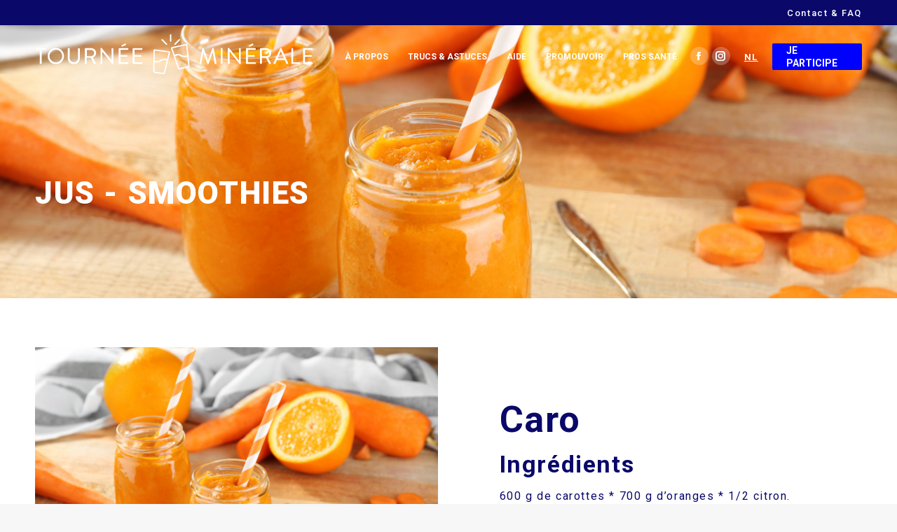

--- FILE ---
content_type: text/html; charset=UTF-8
request_url: https://tournee-minerale.be/project/caro/
body_size: 15453
content:
<!DOCTYPE html>
<!--[if !(IE 6) | !(IE 7) | !(IE 8)  ]><!-->
<html lang="fr-FR" class="no-js">
<!--<![endif]-->
<head>
	<meta charset="UTF-8" />
				<meta name="viewport" content="width=device-width, initial-scale=1, maximum-scale=1, user-scalable=0"/>
			<meta name="theme-color" content="#ffffff"/>	<link rel="profile" href="https://gmpg.org/xfn/11" />
	<meta name='robots' content='index, follow, max-image-preview:large, max-snippet:-1, max-video-preview:-1' />

	<!-- This site is optimized with the Yoast SEO plugin v26.8 - https://yoast.com/product/yoast-seo-wordpress/ -->
	<title>Caro - Tournée Minérale</title>
	<link rel="canonical" href="https://tournee-minerale.be/project/caro/" />
	<meta property="og:locale" content="fr_FR" />
	<meta property="og:type" content="article" />
	<meta property="og:title" content="Caro - Tournée Minérale" />
	<meta property="og:url" content="https://tournee-minerale.be/project/caro/" />
	<meta property="og:site_name" content="Tournée Minérale" />
	<meta property="article:modified_time" content="2024-02-06T09:58:53+00:00" />
	<meta property="og:image" content="https://tournee-minerale.be/wp-content/uploads/2021/01/Tournee-Minerale-caro.jpg" />
	<meta property="og:image:width" content="1200" />
	<meta property="og:image:height" content="800" />
	<meta property="og:image:type" content="image/jpeg" />
	<meta name="twitter:card" content="summary_large_image" />
	<meta name="twitter:label1" content="Durée de lecture estimée" />
	<meta name="twitter:data1" content="1 minute" />
	<script type="application/ld+json" class="yoast-schema-graph">{"@context":"https://schema.org","@graph":[{"@type":"WebPage","@id":"https://tournee-minerale.be/project/caro/","url":"https://tournee-minerale.be/project/caro/","name":"Caro - Tournée Minérale","isPartOf":{"@id":"https://tournee-minerale.be/#website"},"primaryImageOfPage":{"@id":"https://tournee-minerale.be/project/caro/#primaryimage"},"image":{"@id":"https://tournee-minerale.be/project/caro/#primaryimage"},"thumbnailUrl":"https://tournee-minerale.be/wp-content/uploads/2021/01/Tournee-Minerale-caro.jpg","datePublished":"2021-01-07T09:53:15+00:00","dateModified":"2024-02-06T09:58:53+00:00","breadcrumb":{"@id":"https://tournee-minerale.be/project/caro/#breadcrumb"},"inLanguage":"fr-FR","potentialAction":[{"@type":"ReadAction","target":["https://tournee-minerale.be/project/caro/"]}]},{"@type":"ImageObject","inLanguage":"fr-FR","@id":"https://tournee-minerale.be/project/caro/#primaryimage","url":"https://tournee-minerale.be/wp-content/uploads/2021/01/Tournee-Minerale-caro.jpg","contentUrl":"https://tournee-minerale.be/wp-content/uploads/2021/01/Tournee-Minerale-caro.jpg","width":1200,"height":800},{"@type":"BreadcrumbList","@id":"https://tournee-minerale.be/project/caro/#breadcrumb","itemListElement":[{"@type":"ListItem","position":1,"name":"Home","item":"https://tournee-minerale.be/"},{"@type":"ListItem","position":2,"name":"Portfolio","item":"https://tournee-minerale.be/project/"},{"@type":"ListItem","position":3,"name":"Caro"}]},{"@type":"WebSite","@id":"https://tournee-minerale.be/#website","url":"https://tournee-minerale.be/","name":"Tournée Minérale","description":"Un mois sans alcool !","potentialAction":[{"@type":"SearchAction","target":{"@type":"EntryPoint","urlTemplate":"https://tournee-minerale.be/?s={search_term_string}"},"query-input":{"@type":"PropertyValueSpecification","valueRequired":true,"valueName":"search_term_string"}}],"inLanguage":"fr-FR"}]}</script>
	<!-- / Yoast SEO plugin. -->


<link rel='dns-prefetch' href='//maps.googleapis.com' />
<link rel='dns-prefetch' href='//meet.jit.si' />
<link rel='dns-prefetch' href='//fonts.googleapis.com' />
<link rel="alternate" type="application/rss+xml" title="Tournée Minérale &raquo; Flux" href="https://tournee-minerale.be/feed/" />
<link rel="alternate" type="application/rss+xml" title="Tournée Minérale &raquo; Flux des commentaires" href="https://tournee-minerale.be/comments/feed/" />
<link rel="alternate" title="oEmbed (JSON)" type="application/json+oembed" href="https://tournee-minerale.be/wp-json/oembed/1.0/embed?url=https%3A%2F%2Ftournee-minerale.be%2Fproject%2Fcaro%2F" />
<link rel="alternate" title="oEmbed (XML)" type="text/xml+oembed" href="https://tournee-minerale.be/wp-json/oembed/1.0/embed?url=https%3A%2F%2Ftournee-minerale.be%2Fproject%2Fcaro%2F&#038;format=xml" />
<style id='wp-img-auto-sizes-contain-inline-css'>
img:is([sizes=auto i],[sizes^="auto," i]){contain-intrinsic-size:3000px 1500px}
/*# sourceURL=wp-img-auto-sizes-contain-inline-css */
</style>
<style id='wp-emoji-styles-inline-css'>

	img.wp-smiley, img.emoji {
		display: inline !important;
		border: none !important;
		box-shadow: none !important;
		height: 1em !important;
		width: 1em !important;
		margin: 0 0.07em !important;
		vertical-align: -0.1em !important;
		background: none !important;
		padding: 0 !important;
	}
/*# sourceURL=wp-emoji-styles-inline-css */
</style>
<style id='classic-theme-styles-inline-css'>
/*! This file is auto-generated */
.wp-block-button__link{color:#fff;background-color:#32373c;border-radius:9999px;box-shadow:none;text-decoration:none;padding:calc(.667em + 2px) calc(1.333em + 2px);font-size:1.125em}.wp-block-file__button{background:#32373c;color:#fff;text-decoration:none}
/*# sourceURL=/wp-includes/css/classic-themes.min.css */
</style>
<link rel='stylesheet' id='contact-form-7-css' href='https://tournee-minerale.be/wp-content/plugins/contact-form-7/includes/css/styles.css?ver=6.1.4' media='all' />
<link rel='stylesheet' id='the7-font-css' href='https://tournee-minerale.be/wp-content/themes/dt-the7/fonts/icomoon-the7-font/icomoon-the7-font.min.css?ver=14.0.1' media='all' />
<link rel='stylesheet' id='the7-awesome-fonts-css' href='https://tournee-minerale.be/wp-content/themes/dt-the7/fonts/FontAwesome/css/all.min.css?ver=14.0.1' media='all' />
<link rel='stylesheet' id='evcal_google_fonts-css' href='https://fonts.googleapis.com/css?family=Noto+Sans%3A400%2C400italic%2C700%7CPoppins%3A700%2C800%2C900&#038;subset=latin%2Clatin-ext&#038;ver=2.4.9' media='all' />
<link rel='stylesheet' id='evcal_cal_default-css' href='//tournee-minerale.be/wp-content/plugins/eventon-lite/assets/css/eventon_styles.css?ver=2.4.9' media='all' />
<link rel='stylesheet' id='evo_font_icons-css' href='//tournee-minerale.be/wp-content/plugins/eventon-lite/assets/fonts/all.css?ver=2.4.9' media='all' />
<link rel='stylesheet' id='eventon_dynamic_styles-css' href='//tournee-minerale.be/wp-content/plugins/eventon-lite/assets/css/eventon_dynamic_styles.css?ver=2.4.9' media='all' />
<link rel='stylesheet' id='js_composer_front-css' href='https://tournee-minerale.be/wp-content/plugins/js_composer/assets/css/js_composer.min.css?ver=8.6.1' media='all' />
<link rel='stylesheet' id='dt-web-fonts-css' href='https://fonts.googleapis.com/css?family=Roboto:400,500,600,700,900' media='all' />
<link rel='stylesheet' id='dt-main-css' href='https://tournee-minerale.be/wp-content/themes/dt-the7/css/main.min.css?ver=14.0.1' media='all' />
<link rel='stylesheet' id='the7-custom-scrollbar-css' href='https://tournee-minerale.be/wp-content/themes/dt-the7/lib/custom-scrollbar/custom-scrollbar.min.css?ver=14.0.1' media='all' />
<link rel='stylesheet' id='the7-wpbakery-css' href='https://tournee-minerale.be/wp-content/themes/dt-the7/css/wpbakery.min.css?ver=14.0.1' media='all' />
<link rel='stylesheet' id='the7-core-css' href='https://tournee-minerale.be/wp-content/plugins/dt-the7-core/assets/css/post-type.min.css?ver=2.7.12' media='all' />
<link rel='stylesheet' id='cf7cf-style-css' href='https://tournee-minerale.be/wp-content/plugins/cf7-conditional-fields/style.css?ver=2.6.7' media='all' />
<link rel='stylesheet' id='the7-css-vars-css' href='https://tournee-minerale.be/wp-content/uploads/the7-css/css-vars.css?ver=6bbd03b8ceb0' media='all' />
<link rel='stylesheet' id='dt-custom-css' href='https://tournee-minerale.be/wp-content/uploads/the7-css/custom.css?ver=6bbd03b8ceb0' media='all' />
<link rel='stylesheet' id='dt-media-css' href='https://tournee-minerale.be/wp-content/uploads/the7-css/media.css?ver=6bbd03b8ceb0' media='all' />
<link rel='stylesheet' id='the7-mega-menu-css' href='https://tournee-minerale.be/wp-content/uploads/the7-css/mega-menu.css?ver=6bbd03b8ceb0' media='all' />
<link rel='stylesheet' id='the7-elements-albums-portfolio-css' href='https://tournee-minerale.be/wp-content/uploads/the7-css/the7-elements-albums-portfolio.css?ver=6bbd03b8ceb0' media='all' />
<link rel='stylesheet' id='the7-elements-css' href='https://tournee-minerale.be/wp-content/uploads/the7-css/post-type-dynamic.css?ver=6bbd03b8ceb0' media='all' />
<link rel='stylesheet' id='style-css' href='https://tournee-minerale.be/wp-content/themes/dt-the7/style.css?ver=14.0.1' media='all' />
<script src="https://tournee-minerale.be/wp-includes/js/jquery/jquery.min.js?ver=3.7.1" id="jquery-core-js"></script>
<script src="https://tournee-minerale.be/wp-includes/js/jquery/jquery-migrate.min.js?ver=3.4.1" id="jquery-migrate-js"></script>
<script id="dt-above-fold-js-extra">
var dtLocal = {"themeUrl":"https://tournee-minerale.be/wp-content/themes/dt-the7","passText":"Pour voir ce contenu, entrer le mots de passe:","moreButtonText":{"loading":"Chargement ...","loadMore":"Charger la suite"},"postID":"359","ajaxurl":"https://tournee-minerale.be/wp-admin/admin-ajax.php","REST":{"baseUrl":"https://tournee-minerale.be/wp-json/the7/v1","endpoints":{"sendMail":"/send-mail"}},"contactMessages":{"required":"One or more fields have an error. Please check and try again.","terms":"Veuillez accepter la politique de confidentialit\u00e9.","fillTheCaptchaError":"Veuillez remplir le captcha."},"captchaSiteKey":"","ajaxNonce":"f784689622","pageData":"","themeSettings":{"smoothScroll":"off","lazyLoading":false,"desktopHeader":{"height":90},"ToggleCaptionEnabled":"disabled","ToggleCaption":"Navigation","floatingHeader":{"showAfter":94,"showMenu":true,"height":70,"logo":{"showLogo":true,"html":"\u003Cimg class=\" preload-me\" src=\"https://tournee-minerale.be/wp-content/uploads/2020/12/Tournee-minerale-logo-couleur-57px.png\" srcset=\"https://tournee-minerale.be/wp-content/uploads/2020/12/Tournee-minerale-logo-couleur-57px.png 397w, https://tournee-minerale.be/wp-content/uploads/2020/12/Tournee-minerale-logo-couleur-114px.png 792w\" width=\"397\" height=\"58\"   sizes=\"397px\" alt=\"Tourn\u00e9e Min\u00e9rale\" /\u003E","url":"https://tournee-minerale.be/"}},"topLine":{"floatingTopLine":{"logo":{"showLogo":false,"html":""}}},"mobileHeader":{"firstSwitchPoint":992,"secondSwitchPoint":778,"firstSwitchPointHeight":60,"secondSwitchPointHeight":60,"mobileToggleCaptionEnabled":"disabled","mobileToggleCaption":"Menu"},"stickyMobileHeaderFirstSwitch":{"logo":{"html":"\u003Cimg class=\" preload-me\" src=\"https://tournee-minerale.be/wp-content/uploads/2020/12/Tournee-minerale-logo-couleur-57px.png\" srcset=\"https://tournee-minerale.be/wp-content/uploads/2020/12/Tournee-minerale-logo-couleur-57px.png 397w, https://tournee-minerale.be/wp-content/uploads/2020/12/Tournee-minerale-logo-couleur-114px.png 792w\" width=\"397\" height=\"58\"   sizes=\"397px\" alt=\"Tourn\u00e9e Min\u00e9rale\" /\u003E"}},"stickyMobileHeaderSecondSwitch":{"logo":{"html":"\u003Cimg class=\" preload-me\" src=\"https://tournee-minerale.be/wp-content/uploads/2020/12/Tournee-minerale-logo-couleur-57px.png\" srcset=\"https://tournee-minerale.be/wp-content/uploads/2020/12/Tournee-minerale-logo-couleur-57px.png 397w, https://tournee-minerale.be/wp-content/uploads/2020/12/Tournee-minerale-logo-couleur-114px.png 792w\" width=\"397\" height=\"58\"   sizes=\"397px\" alt=\"Tourn\u00e9e Min\u00e9rale\" /\u003E"}},"sidebar":{"switchPoint":992},"boxedWidth":"1280px"},"VCMobileScreenWidth":"768"};
var dtShare = {"shareButtonText":{"facebook":"Partager sur Facebook","twitter":"Share on X","pinterest":"\u00c9pingler le","linkedin":"Partager sur Linkedin","whatsapp":"Partager sur Whatsapp"},"overlayOpacity":"85"};
//# sourceURL=dt-above-fold-js-extra
</script>
<script src="https://tournee-minerale.be/wp-content/themes/dt-the7/js/above-the-fold.min.js?ver=14.0.1" id="dt-above-fold-js"></script>
<script></script><link rel="https://api.w.org/" href="https://tournee-minerale.be/wp-json/" /><link rel="alternate" title="JSON" type="application/json" href="https://tournee-minerale.be/wp-json/wp/v2/dt_portfolio/359" /><link rel="EditURI" type="application/rsd+xml" title="RSD" href="https://tournee-minerale.be/xmlrpc.php?rsd" />
<meta name="generator" content="WordPress 6.9" />
<link rel='shortlink' href='https://tournee-minerale.be/?p=359' />
<script type="text/javascript">window.ccb_nonces = {"ccb_payment":"3d9ab7f2a5","ccb_contact_form":"c97e578b8a","ccb_woo_checkout":"85e4f0aed2","ccb_add_order":"1b56ae99a6","ccb_orders":"5e4a7e5942","ccb_complete_payment":"ee43c68a15","ccb_send_invoice":"9ac0be4d91","ccb_get_invoice":"b9b4aab90d","ccb_wp_hook_nonce":"c3e0d7ce50","ccb_razorpay_receive":"fd746d92ad","ccb_woocommerce_payment":"6fc7f0fac3","ccb_calc_views":"057b95b2a3","ccb_calc_interactions":"a56bb9b394"};</script><meta name="generator" content="Powered by WPBakery Page Builder - drag and drop page builder for WordPress."/>
<link rel="icon" href="https://tournee-minerale.be/wp-content/uploads/2022/01/Tournee-minerale-logo-favicon.png" type="image/png" sizes="16x16"/><link rel="icon" href="https://tournee-minerale.be/wp-content/uploads/2022/01/Tournee-minerale-logo-favicon-32.png" type="image/png" sizes="32x32"/>		<style id="wp-custom-css">
			#wpmll-login-wrapper,#xs-social-login-container
{
  margin: 0 30px !important;
}

#wpmll-login input{
   font-size: 18px !important;
}
.page-id-4511 .page-title .wf-wrap,
.page-id-4504 .page-title .wf-wrap{
	min-height: 100px !important;
  padding-top: 30px !important;
  padding-bottom: 10px !important;
}

.page-id-4511 #main {
	padding: 20px 0 !important;
}

.textwidget #winningstate {
  font-size: 22px;
  text-align: center;
}
.textwidget #winningstate a:not(.dt-btn):hover {
  color: #0a0869 !important;
  font-weight: bold;
}
.textwidget #winningstate a{
  text-decoration: underline;    
}		</style>
		<style type="text/css" data-type="vc_shortcodes-custom-css">.vc_custom_1707213512908{padding: 12% !important;background-color: #ffffff !important;}</style><noscript><style> .wpb_animate_when_almost_visible { opacity: 1; }</style></noscript><script>
document.addEventListener( 'wpcf7mailsent', function( event ) {
	if ( '758' == event.detail.contactFormId ) {
		location = 'https://tournee-minerale.be/confirmation-parrainage/';
	}else if ( '966' == event.detail.contactFormId  ){
		location = 'https://tournee-minerale.be/confirmation-concours/';
	}
}, false );
</script><style id='the7-custom-inline-css' type='text/css'>
.sub-nav .menu-item i.fa,
.sub-nav .menu-item i.fas,
.sub-nav .menu-item i.far,
.sub-nav .menu-item i.fab {
	text-align: center;
	width: 1.25em;
}

.top-bar-bg{
	background:#0a0869!important;
}

div.grecaptcha-badge{
	display:none;
}

#main .wpcf7-quiz.wpcf7-not-valid, #main input.wpcf7-validates-as-required.wpcf7-not-valid {
	border: 3px solid #c00404;
}

.branding{
	margin-top: -8px!important;
}

body{
	letter-spacing: 0.1em;
}

a{
	outline-style: none!important;
	outline-color: none!important;
}

#footer #text-2 {
	margin-bottom: 0px!important;
}

#footer #text-3 {
	margin-bottom: 0px!important;
}

#footer p{
	margin-bottom: 0px!important;
}

#white {
	color:white !important;
}

.dt_portfolio-template-default .microwidget-btn{
	height:18px!important;
	width:88px!important;
	letter-spacing:normal!important;
	font-size:14px!important;
}

.dt_portfolio-template-default #primary-menu{
	letter-spacing:normal!important;
}

/* ----------------- RESPONSIVE ----------------- */
@media all and (max-device-width: 480px)
{
	#custom_bloc{
		margin-top: 0px!important;
	}
	#super{
		margin-top: 12%!important;
	}
	.custom_box{
		margin-top: 100px!important;
	}
}
</style>
<style id='global-styles-inline-css'>
:root{--wp--preset--aspect-ratio--square: 1;--wp--preset--aspect-ratio--4-3: 4/3;--wp--preset--aspect-ratio--3-4: 3/4;--wp--preset--aspect-ratio--3-2: 3/2;--wp--preset--aspect-ratio--2-3: 2/3;--wp--preset--aspect-ratio--16-9: 16/9;--wp--preset--aspect-ratio--9-16: 9/16;--wp--preset--color--black: #000000;--wp--preset--color--cyan-bluish-gray: #abb8c3;--wp--preset--color--white: #FFF;--wp--preset--color--pale-pink: #f78da7;--wp--preset--color--vivid-red: #cf2e2e;--wp--preset--color--luminous-vivid-orange: #ff6900;--wp--preset--color--luminous-vivid-amber: #fcb900;--wp--preset--color--light-green-cyan: #7bdcb5;--wp--preset--color--vivid-green-cyan: #00d084;--wp--preset--color--pale-cyan-blue: #8ed1fc;--wp--preset--color--vivid-cyan-blue: #0693e3;--wp--preset--color--vivid-purple: #9b51e0;--wp--preset--color--accent: #ffffff;--wp--preset--color--dark-gray: #111;--wp--preset--color--light-gray: #767676;--wp--preset--gradient--vivid-cyan-blue-to-vivid-purple: linear-gradient(135deg,rgb(6,147,227) 0%,rgb(155,81,224) 100%);--wp--preset--gradient--light-green-cyan-to-vivid-green-cyan: linear-gradient(135deg,rgb(122,220,180) 0%,rgb(0,208,130) 100%);--wp--preset--gradient--luminous-vivid-amber-to-luminous-vivid-orange: linear-gradient(135deg,rgb(252,185,0) 0%,rgb(255,105,0) 100%);--wp--preset--gradient--luminous-vivid-orange-to-vivid-red: linear-gradient(135deg,rgb(255,105,0) 0%,rgb(207,46,46) 100%);--wp--preset--gradient--very-light-gray-to-cyan-bluish-gray: linear-gradient(135deg,rgb(238,238,238) 0%,rgb(169,184,195) 100%);--wp--preset--gradient--cool-to-warm-spectrum: linear-gradient(135deg,rgb(74,234,220) 0%,rgb(151,120,209) 20%,rgb(207,42,186) 40%,rgb(238,44,130) 60%,rgb(251,105,98) 80%,rgb(254,248,76) 100%);--wp--preset--gradient--blush-light-purple: linear-gradient(135deg,rgb(255,206,236) 0%,rgb(152,150,240) 100%);--wp--preset--gradient--blush-bordeaux: linear-gradient(135deg,rgb(254,205,165) 0%,rgb(254,45,45) 50%,rgb(107,0,62) 100%);--wp--preset--gradient--luminous-dusk: linear-gradient(135deg,rgb(255,203,112) 0%,rgb(199,81,192) 50%,rgb(65,88,208) 100%);--wp--preset--gradient--pale-ocean: linear-gradient(135deg,rgb(255,245,203) 0%,rgb(182,227,212) 50%,rgb(51,167,181) 100%);--wp--preset--gradient--electric-grass: linear-gradient(135deg,rgb(202,248,128) 0%,rgb(113,206,126) 100%);--wp--preset--gradient--midnight: linear-gradient(135deg,rgb(2,3,129) 0%,rgb(40,116,252) 100%);--wp--preset--font-size--small: 13px;--wp--preset--font-size--medium: 20px;--wp--preset--font-size--large: 36px;--wp--preset--font-size--x-large: 42px;--wp--preset--spacing--20: 0.44rem;--wp--preset--spacing--30: 0.67rem;--wp--preset--spacing--40: 1rem;--wp--preset--spacing--50: 1.5rem;--wp--preset--spacing--60: 2.25rem;--wp--preset--spacing--70: 3.38rem;--wp--preset--spacing--80: 5.06rem;--wp--preset--shadow--natural: 6px 6px 9px rgba(0, 0, 0, 0.2);--wp--preset--shadow--deep: 12px 12px 50px rgba(0, 0, 0, 0.4);--wp--preset--shadow--sharp: 6px 6px 0px rgba(0, 0, 0, 0.2);--wp--preset--shadow--outlined: 6px 6px 0px -3px rgb(255, 255, 255), 6px 6px rgb(0, 0, 0);--wp--preset--shadow--crisp: 6px 6px 0px rgb(0, 0, 0);}:where(.is-layout-flex){gap: 0.5em;}:where(.is-layout-grid){gap: 0.5em;}body .is-layout-flex{display: flex;}.is-layout-flex{flex-wrap: wrap;align-items: center;}.is-layout-flex > :is(*, div){margin: 0;}body .is-layout-grid{display: grid;}.is-layout-grid > :is(*, div){margin: 0;}:where(.wp-block-columns.is-layout-flex){gap: 2em;}:where(.wp-block-columns.is-layout-grid){gap: 2em;}:where(.wp-block-post-template.is-layout-flex){gap: 1.25em;}:where(.wp-block-post-template.is-layout-grid){gap: 1.25em;}.has-black-color{color: var(--wp--preset--color--black) !important;}.has-cyan-bluish-gray-color{color: var(--wp--preset--color--cyan-bluish-gray) !important;}.has-white-color{color: var(--wp--preset--color--white) !important;}.has-pale-pink-color{color: var(--wp--preset--color--pale-pink) !important;}.has-vivid-red-color{color: var(--wp--preset--color--vivid-red) !important;}.has-luminous-vivid-orange-color{color: var(--wp--preset--color--luminous-vivid-orange) !important;}.has-luminous-vivid-amber-color{color: var(--wp--preset--color--luminous-vivid-amber) !important;}.has-light-green-cyan-color{color: var(--wp--preset--color--light-green-cyan) !important;}.has-vivid-green-cyan-color{color: var(--wp--preset--color--vivid-green-cyan) !important;}.has-pale-cyan-blue-color{color: var(--wp--preset--color--pale-cyan-blue) !important;}.has-vivid-cyan-blue-color{color: var(--wp--preset--color--vivid-cyan-blue) !important;}.has-vivid-purple-color{color: var(--wp--preset--color--vivid-purple) !important;}.has-black-background-color{background-color: var(--wp--preset--color--black) !important;}.has-cyan-bluish-gray-background-color{background-color: var(--wp--preset--color--cyan-bluish-gray) !important;}.has-white-background-color{background-color: var(--wp--preset--color--white) !important;}.has-pale-pink-background-color{background-color: var(--wp--preset--color--pale-pink) !important;}.has-vivid-red-background-color{background-color: var(--wp--preset--color--vivid-red) !important;}.has-luminous-vivid-orange-background-color{background-color: var(--wp--preset--color--luminous-vivid-orange) !important;}.has-luminous-vivid-amber-background-color{background-color: var(--wp--preset--color--luminous-vivid-amber) !important;}.has-light-green-cyan-background-color{background-color: var(--wp--preset--color--light-green-cyan) !important;}.has-vivid-green-cyan-background-color{background-color: var(--wp--preset--color--vivid-green-cyan) !important;}.has-pale-cyan-blue-background-color{background-color: var(--wp--preset--color--pale-cyan-blue) !important;}.has-vivid-cyan-blue-background-color{background-color: var(--wp--preset--color--vivid-cyan-blue) !important;}.has-vivid-purple-background-color{background-color: var(--wp--preset--color--vivid-purple) !important;}.has-black-border-color{border-color: var(--wp--preset--color--black) !important;}.has-cyan-bluish-gray-border-color{border-color: var(--wp--preset--color--cyan-bluish-gray) !important;}.has-white-border-color{border-color: var(--wp--preset--color--white) !important;}.has-pale-pink-border-color{border-color: var(--wp--preset--color--pale-pink) !important;}.has-vivid-red-border-color{border-color: var(--wp--preset--color--vivid-red) !important;}.has-luminous-vivid-orange-border-color{border-color: var(--wp--preset--color--luminous-vivid-orange) !important;}.has-luminous-vivid-amber-border-color{border-color: var(--wp--preset--color--luminous-vivid-amber) !important;}.has-light-green-cyan-border-color{border-color: var(--wp--preset--color--light-green-cyan) !important;}.has-vivid-green-cyan-border-color{border-color: var(--wp--preset--color--vivid-green-cyan) !important;}.has-pale-cyan-blue-border-color{border-color: var(--wp--preset--color--pale-cyan-blue) !important;}.has-vivid-cyan-blue-border-color{border-color: var(--wp--preset--color--vivid-cyan-blue) !important;}.has-vivid-purple-border-color{border-color: var(--wp--preset--color--vivid-purple) !important;}.has-vivid-cyan-blue-to-vivid-purple-gradient-background{background: var(--wp--preset--gradient--vivid-cyan-blue-to-vivid-purple) !important;}.has-light-green-cyan-to-vivid-green-cyan-gradient-background{background: var(--wp--preset--gradient--light-green-cyan-to-vivid-green-cyan) !important;}.has-luminous-vivid-amber-to-luminous-vivid-orange-gradient-background{background: var(--wp--preset--gradient--luminous-vivid-amber-to-luminous-vivid-orange) !important;}.has-luminous-vivid-orange-to-vivid-red-gradient-background{background: var(--wp--preset--gradient--luminous-vivid-orange-to-vivid-red) !important;}.has-very-light-gray-to-cyan-bluish-gray-gradient-background{background: var(--wp--preset--gradient--very-light-gray-to-cyan-bluish-gray) !important;}.has-cool-to-warm-spectrum-gradient-background{background: var(--wp--preset--gradient--cool-to-warm-spectrum) !important;}.has-blush-light-purple-gradient-background{background: var(--wp--preset--gradient--blush-light-purple) !important;}.has-blush-bordeaux-gradient-background{background: var(--wp--preset--gradient--blush-bordeaux) !important;}.has-luminous-dusk-gradient-background{background: var(--wp--preset--gradient--luminous-dusk) !important;}.has-pale-ocean-gradient-background{background: var(--wp--preset--gradient--pale-ocean) !important;}.has-electric-grass-gradient-background{background: var(--wp--preset--gradient--electric-grass) !important;}.has-midnight-gradient-background{background: var(--wp--preset--gradient--midnight) !important;}.has-small-font-size{font-size: var(--wp--preset--font-size--small) !important;}.has-medium-font-size{font-size: var(--wp--preset--font-size--medium) !important;}.has-large-font-size{font-size: var(--wp--preset--font-size--large) !important;}.has-x-large-font-size{font-size: var(--wp--preset--font-size--x-large) !important;}
/*# sourceURL=global-styles-inline-css */
</style>
</head>
<body id="the7-body" class="wp-singular dt_portfolio-template-default single single-portfolio postid-359 wp-embed-responsive wp-theme-dt-the7 the7-core-ver-2.7.12 no-comments transparent fancy-header-on dt-responsive-on right-mobile-menu-close-icon ouside-menu-close-icon mobile-hamburger-close-bg-enable mobile-hamburger-close-bg-hover-enable  fade-medium-mobile-menu-close-icon fade-medium-menu-close-icon srcset-enabled btn-flat custom-btn-color btn-bg-off custom-btn-hover-color phantom-sticky phantom-shadow-decoration phantom-custom-logo-on floating-mobile-menu-icon top-header first-switch-logo-left first-switch-menu-right second-switch-logo-left second-switch-menu-right right-mobile-menu layzr-loading-on no-avatars popup-message-style the7-ver-14.0.1 dt-fa-compatibility wpb-js-composer js-comp-ver-8.6.1 vc_responsive">
<script data-cookieconsent="ignore">
(function(window,document,dataLayerName,id){
window[dataLayerName]=window[dataLayerName]||[],window[dataLayerName].push({start:(new Date).getTime(),event:"stg.start"});var scripts=document.getElementsByTagName('script')[0],tags=document.createElement('script');
function stgCreateCookie(a,b,c){var d="";if(c){var e=new Date;e.setTime(e.getTime()+24*c*60*60*1e3),d=";expires="+e.toUTCString()}document.cookie=a+"="+b+d+";path=/"}
var isStgDebug=(window.location.href.match("stg_debug")||document.cookie.match("stg_debug"))&&!window.location.href.match("stg_disable_debug");stgCreateCookie("stg_debug",isStgDebug?1:"",isStgDebug?14:-1);
var qP=[];dataLayerName!=="dataLayer"&&qP.push("data_layer_name="+dataLayerName),isStgDebug&&qP.push("stg_debug");var qPString=qP.length>0?("?"+qP.join("&")):"";
tags.async=!0,tags.src="https://univers-sante.containers.piwik.pro/"+id+".js"+qPString,scripts.parentNode.insertBefore(tags,scripts);
!function(a,n,i){a[n]=a[n]||{};for(var c=0;c<i.length;c++)!function(i){a[n][i]=a[n][i]||{},a[n][i].api=a[n][i].api||function(){var a=[].slice.call(arguments,0);"string"==typeof a[0]&&window[dataLayerName].push({event:n+"."+i+":"+a[0],parameters:[].slice.call(arguments,1)})}}(i[c])}(window,"ppms",["tm","cm"]);
})(window,document,'dataLayer','9b396c0d-1cb8-479f-9eba-5c4fcdb1af17');
</script>
<!-- The7 14.0.1 -->

<div id="page" >
	<a class="skip-link screen-reader-text" href="#content">Aller au contenu</a>

<div class="masthead inline-header right light-preset-color widgets full-height shadow-mobile-header-decoration x-move-mobile-icon mobile-menu-icon-bg-on dt-parent-menu-clickable show-sub-menu-on-hover"  style="background-color: rgba(0,0,0,0);">

	<div class="top-bar top-bar-line-hide">
	<div class="top-bar-bg"  style="background-color: rgba(255,255,255,0.25);"></div>
	<div class="mini-widgets left-widgets"></div><div class="right-widgets mini-widgets"><div class="mini-nav show-on-desktop hide-on-first-switch hide-on-second-switch list-type-menu list-type-menu-first-switch list-type-menu-second-switch"><ul id="top-menu"><li class="menu-item menu-item-type-post_type menu-item-object-page menu-item-17804 first last depth-0"><a href='https://tournee-minerale.be/contact/' data-level='1'><span class="menu-item-text"><span class="menu-text">Contact &#038; FAQ</span></span></a></li> </ul><div class="menu-select"><span class="customSelect1"><span class="customSelectInner">Menu supérieur</span></span></div></div></div></div>

	<header class="header-bar" role="banner">

		<div class="branding">
	<div id="site-title" class="assistive-text">Tournée Minérale</div>
	<div id="site-description" class="assistive-text">Un mois sans alcool !</div>
	<a class="" href="https://tournee-minerale.be/"><img class=" preload-me" src="https://tournee-minerale.be/wp-content/uploads/2020/12/Tournee-minerale-logo-blanc-57px.png" srcset="https://tournee-minerale.be/wp-content/uploads/2020/12/Tournee-minerale-logo-blanc-57px.png 397w, https://tournee-minerale.be/wp-content/uploads/2020/12/Tournee-minerale-logo-blanc-114px.png 792w" width="397" height="58"   sizes="397px" alt="Tournée Minérale" /></a></div>

		<ul id="primary-menu" class="main-nav underline-decoration from-centre-line"><li class="menu-item menu-item-type-custom menu-item-object-custom menu-item-has-children menu-item-4976 first has-children depth-0"><a href='#' data-level='1' aria-haspopup='true' aria-expanded='false'><span class="menu-item-text"><span class="menu-text">À propos</span></span></a><ul class="sub-nav hover-style-bg level-arrows-on" role="group"><li class="menu-item menu-item-type-post_type menu-item-object-page menu-item-385 first depth-1"><a href='https://tournee-minerale.be/quest-ce-que-tournee-minerale/' data-level='2'><span class="menu-item-text"><span class="menu-text">Quoi ?</span></span></a></li> <li class="menu-item menu-item-type-post_type menu-item-object-page menu-item-384 depth-1"><a href='https://tournee-minerale.be/pourquoi-participer/' data-level='2'><span class="menu-item-text"><span class="menu-text">Pourquoi ?</span></span></a></li> </ul></li> <li class="menu-item menu-item-type-custom menu-item-object-custom menu-item-has-children menu-item-4977 has-children depth-0"><a href='#' data-level='1' aria-haspopup='true' aria-expanded='false'><span class="menu-item-text"><span class="menu-text">Trucs &#038; Astuces</span></span></a><ul class="sub-nav hover-style-bg level-arrows-on" role="group"><li class="menu-item menu-item-type-post_type menu-item-object-page menu-item-211 first depth-1"><a href='https://tournee-minerale.be/conseils-participants/' data-level='2'><span class="menu-item-text"><span class="menu-text">Pour garder le cap</span></span></a></li> <li class="menu-item menu-item-type-custom menu-item-object-custom menu-item-12267 depth-1"><a href='https://tournee-minerale.be/conseils-participants/#!/unites' data-level='2'><span class="menu-item-text"><span class="menu-text">Faire le point sur ma consommation</span></span></a></li> <li class="menu-item menu-item-type-post_type menu-item-object-page menu-item-918 depth-1"><a href='https://tournee-minerale.be/nos-recettes/' data-level='2'><span class="menu-item-text"><span class="menu-text">Recettes</span></span></a></li> </ul></li> <li class="menu-item menu-item-type-post_type menu-item-object-page menu-item-4978 depth-0"><a href='https://tournee-minerale.be/aide-et-ressources/' data-level='1'><span class="menu-item-text"><span class="menu-text">Aide</span></span></a></li> <li class="menu-item menu-item-type-post_type menu-item-object-page menu-item-has-children menu-item-210 has-children depth-0"><a href='https://tournee-minerale.be/promouvoir-tournee-minerale/' data-level='1' aria-haspopup='true' aria-expanded='false'><span class="menu-item-text"><span class="menu-text">Promouvoir</span></span></a><ul class="sub-nav hover-style-bg level-arrows-on" role="group"><li class="menu-item menu-item-type-custom menu-item-object-custom menu-item-17801 first depth-1"><a href='https://tournee-minerale.be/wp-content/uploads/2023/01/Regles-utilisation-marque-Tournee-minerale.pdf' data-level='2'><span class="menu-item-text"><span class="menu-text">Règles d&#8217;utilisation de la marque</span></span></a></li> <li class="menu-item menu-item-type-custom menu-item-object-custom menu-item-4447 depth-1"><a href='https://tournee-minerale.be/promouvoir-tournee-minerale/!#visuels' data-level='2'><span class="menu-item-text"><span class="menu-text">Visuels de la campagne</span></span></a></li> <li class="menu-item menu-item-type-custom menu-item-object-custom menu-item-4446 depth-1"><a href='https://tournee-minerale.be/promouvoir-tournee-minerale/!#outils' data-level='2'><span class="menu-item-text"><span class="menu-text">La campagne par secteurs</span></span></a></li> </ul></li> <li class="menu-item menu-item-type-post_type menu-item-object-page menu-item-has-children menu-item-17805 last has-children depth-0"><a href='https://tournee-minerale.be/des-visuels-tournee-minerale-pour-votre-salle-dattente-ou-votre-officine/' data-level='1' aria-haspopup='true' aria-expanded='false'><span class="menu-item-text"><span class="menu-text">Pros santé</span></span></a><ul class="sub-nav hover-style-bg level-arrows-on" role="group"><li class="menu-item menu-item-type-custom menu-item-object-custom menu-item-17834 first depth-1"><a href='https://tournee-minerale.be/des-visuels-tournee-minerale-pour-votre-salle-dattente-ou-votre-officine/!#outils' data-level='2'><span class="menu-item-text"><span class="menu-text">Outils pour soutenir la campagne</span></span></a></li> <li class="menu-item menu-item-type-custom menu-item-object-custom menu-item-17922 depth-1"><a href='https://tournee-minerale.be/des-visuels-tournee-minerale-pour-votre-salle-dattente-ou-votre-officine/!#calendrier' data-level='2'><span class="menu-item-text"><span class="menu-text">Calendrier des initiatives</span></span></a></li> </ul></li> </ul>
		<div class="mini-widgets"><div class="soc-ico show-on-desktop in-top-bar-right in-menu-second-switch custom-bg disabled-border border-off hover-accent-bg hover-disabled-border  hover-border-off"><a title="Facebook page opens in new window" href="https://www.facebook.com/tourneemineralebefr" target="_blank" class="facebook"><span class="soc-font-icon"></span><span class="screen-reader-text">Facebook page opens in new window</span></a><a title="Instagram page opens in new window" href="https://www.instagram.com/tourneemineralebefr/" target="_blank" class="instagram"><span class="soc-font-icon"></span><span class="screen-reader-text">Instagram page opens in new window</span></a></div><div class="text-area show-on-desktop near-logo-first-switch in-menu-second-switch"><p><a href="https://www.tourneeminerale.be/nl" target="_blank">NL</a></p>
</div><a href="https://tournee-minerale.be/#inscription" class="microwidget-btn mini-button header-elements-button-1 show-on-desktop near-logo-first-switch in-menu-second-switch anchor-link microwidget-btn-bg-on microwidget-btn-hover-bg-on disable-animation-bg border-off hover-border-on btn-icon-align-right" ><span>JE PARTICIPE</span></a></div>
	</header>

</div>
<div role="navigation" aria-label="Main Menu" class="dt-mobile-header mobile-menu-show-divider">
	<div class="dt-close-mobile-menu-icon" aria-label="Close" role="button" tabindex="0"><div class="close-line-wrap"><span class="close-line"></span><span class="close-line"></span><span class="close-line"></span></div></div>	<ul id="mobile-menu" class="mobile-main-nav">
		<li class="menu-item menu-item-type-custom menu-item-object-custom menu-item-has-children menu-item-4976 first has-children depth-0"><a href='#' data-level='1' aria-haspopup='true' aria-expanded='false'><span class="menu-item-text"><span class="menu-text">À propos</span></span></a><ul class="sub-nav hover-style-bg level-arrows-on" role="group"><li class="menu-item menu-item-type-post_type menu-item-object-page menu-item-385 first depth-1"><a href='https://tournee-minerale.be/quest-ce-que-tournee-minerale/' data-level='2'><span class="menu-item-text"><span class="menu-text">Quoi ?</span></span></a></li> <li class="menu-item menu-item-type-post_type menu-item-object-page menu-item-384 depth-1"><a href='https://tournee-minerale.be/pourquoi-participer/' data-level='2'><span class="menu-item-text"><span class="menu-text">Pourquoi ?</span></span></a></li> </ul></li> <li class="menu-item menu-item-type-custom menu-item-object-custom menu-item-has-children menu-item-4977 has-children depth-0"><a href='#' data-level='1' aria-haspopup='true' aria-expanded='false'><span class="menu-item-text"><span class="menu-text">Trucs &#038; Astuces</span></span></a><ul class="sub-nav hover-style-bg level-arrows-on" role="group"><li class="menu-item menu-item-type-post_type menu-item-object-page menu-item-211 first depth-1"><a href='https://tournee-minerale.be/conseils-participants/' data-level='2'><span class="menu-item-text"><span class="menu-text">Pour garder le cap</span></span></a></li> <li class="menu-item menu-item-type-custom menu-item-object-custom menu-item-12267 depth-1"><a href='https://tournee-minerale.be/conseils-participants/#!/unites' data-level='2'><span class="menu-item-text"><span class="menu-text">Faire le point sur ma consommation</span></span></a></li> <li class="menu-item menu-item-type-post_type menu-item-object-page menu-item-918 depth-1"><a href='https://tournee-minerale.be/nos-recettes/' data-level='2'><span class="menu-item-text"><span class="menu-text">Recettes</span></span></a></li> </ul></li> <li class="menu-item menu-item-type-post_type menu-item-object-page menu-item-4978 depth-0"><a href='https://tournee-minerale.be/aide-et-ressources/' data-level='1'><span class="menu-item-text"><span class="menu-text">Aide</span></span></a></li> <li class="menu-item menu-item-type-post_type menu-item-object-page menu-item-has-children menu-item-210 has-children depth-0"><a href='https://tournee-minerale.be/promouvoir-tournee-minerale/' data-level='1' aria-haspopup='true' aria-expanded='false'><span class="menu-item-text"><span class="menu-text">Promouvoir</span></span></a><ul class="sub-nav hover-style-bg level-arrows-on" role="group"><li class="menu-item menu-item-type-custom menu-item-object-custom menu-item-17801 first depth-1"><a href='https://tournee-minerale.be/wp-content/uploads/2023/01/Regles-utilisation-marque-Tournee-minerale.pdf' data-level='2'><span class="menu-item-text"><span class="menu-text">Règles d&#8217;utilisation de la marque</span></span></a></li> <li class="menu-item menu-item-type-custom menu-item-object-custom menu-item-4447 depth-1"><a href='https://tournee-minerale.be/promouvoir-tournee-minerale/!#visuels' data-level='2'><span class="menu-item-text"><span class="menu-text">Visuels de la campagne</span></span></a></li> <li class="menu-item menu-item-type-custom menu-item-object-custom menu-item-4446 depth-1"><a href='https://tournee-minerale.be/promouvoir-tournee-minerale/!#outils' data-level='2'><span class="menu-item-text"><span class="menu-text">La campagne par secteurs</span></span></a></li> </ul></li> <li class="menu-item menu-item-type-post_type menu-item-object-page menu-item-has-children menu-item-17805 last has-children depth-0"><a href='https://tournee-minerale.be/des-visuels-tournee-minerale-pour-votre-salle-dattente-ou-votre-officine/' data-level='1' aria-haspopup='true' aria-expanded='false'><span class="menu-item-text"><span class="menu-text">Pros santé</span></span></a><ul class="sub-nav hover-style-bg level-arrows-on" role="group"><li class="menu-item menu-item-type-custom menu-item-object-custom menu-item-17834 first depth-1"><a href='https://tournee-minerale.be/des-visuels-tournee-minerale-pour-votre-salle-dattente-ou-votre-officine/!#outils' data-level='2'><span class="menu-item-text"><span class="menu-text">Outils pour soutenir la campagne</span></span></a></li> <li class="menu-item menu-item-type-custom menu-item-object-custom menu-item-17922 depth-1"><a href='https://tournee-minerale.be/des-visuels-tournee-minerale-pour-votre-salle-dattente-ou-votre-officine/!#calendrier' data-level='2'><span class="menu-item-text"><span class="menu-text">Calendrier des initiatives</span></span></a></li> </ul></li> 	</ul>
	<div class='mobile-mini-widgets-in-menu'></div>
</div>


<style id="the7-page-content-style">
.fancy-header {
  background-image: url('https://tournee-minerale.be/wp-content/uploads/2021/01/Tournee-Minerale-caro.jpg');
  background-repeat: no-repeat;
  background-position: center center;
  background-size: cover;
  background-color: #222222;
}
.mobile-false .fancy-header {
  background-attachment: scroll;
}
.fancy-header .wf-wrap {
  min-height: 300px;
  padding-top: 0px;
  padding-bottom: 0px;
}
.fancy-header .fancy-title {
  font-size: 44px;
  line-height: 52px;
  color: #ffffff;
  text-transform: uppercase;
}
.fancy-header .fancy-subtitle {
  font-size: 18px;
  line-height: 26px;
  color: #ffffff;
  text-transform: none;
}
.fancy-header .breadcrumbs {
  color: #ffffff;
}
.fancy-header-overlay {
  background: rgba(0,0,0,0.5);
}
@media screen and (max-width: 778px) {
  .fancy-header .wf-wrap {
    min-height: 70px;
  }
  .fancy-header .fancy-title {
    font-size: 30px;
    line-height: 38px;
  }
  .fancy-header .fancy-subtitle {
    font-size: 20px;
    line-height: 28px;
  }
  .fancy-header.breadcrumbs-mobile-off .breadcrumbs {
    display: none;
  }
  #fancy-header > .wf-wrap {
    flex-flow: column wrap;
    align-items: center;
    justify-content: center;
    padding-bottom: 0px !important;
  }
  .fancy-header.title-left .breadcrumbs {
    text-align: center;
    float: none;
  }
  .breadcrumbs {
    margin-bottom: 10px;
  }
  .breadcrumbs.breadcrumbs-bg {
    margin-top: 10px;
  }
  .fancy-header.title-right .breadcrumbs {
    margin: 10px 0 10px 0;
  }
  #fancy-header .hgroup,
  #fancy-header .breadcrumbs {
    text-align: center;
  }
  .fancy-header .hgroup {
    padding-bottom: 5px;
  }
  .breadcrumbs-off .hgroup {
    padding-bottom: 5px;
  }
  .title-right .hgroup {
    padding: 0 0 5px 0;
  }
  .title-right.breadcrumbs-off .hgroup {
    padding-top: 5px;
  }
  .title-left.disabled-bg .breadcrumbs {
    margin-bottom: 0;
  }
}
</style><header id="fancy-header" class="fancy-header breadcrumbs-off breadcrumbs-mobile-off title-left" >
    <div class="wf-wrap"><div class="fancy-title-head hgroup"><h1 class="fancy-title entry-title" ><span>Jus - Smoothies</span></h1></div></div>

	
</header>

<div id="main" class="sidebar-none sidebar-divider-vertical">

	
	<div class="main-gradient"></div>
	<div class="wf-wrap">
	<div class="wf-container-main">

	

			<div id="content" class="content" role="main">

				
	<article id="post-359" class="project-post post-359 dt_portfolio type-dt_portfolio status-publish has-post-thumbnail dt_portfolio_category-jus-smoothies dt_portfolio_category-19 description-off">

		<div class="project-content"><div class="wpb-content-wrapper"><div class="vc_row wpb_row vc_row-fluid"><div class="wpb_column vc_column_container vc_col-sm-6"><div class="vc_column-inner"><div class="wpb_wrapper">
	<div  class="wpb_single_image wpb_content_element vc_align_left">
		
		<figure class="wpb_wrapper vc_figure">
			<div class="vc_single_image-wrapper   vc_box_border_grey"><img fetchpriority="high" decoding="async" width="1200" height="800" src="https://tournee-minerale.be/wp-content/uploads/2021/01/Tournee-Minerale-caro.jpg" class="vc_single_image-img attachment-full" alt="" title="Tournee-Minerale-caro" srcset="https://tournee-minerale.be/wp-content/uploads/2021/01/Tournee-Minerale-caro.jpg 1200w, https://tournee-minerale.be/wp-content/uploads/2021/01/Tournee-Minerale-caro-300x200.jpg 300w, https://tournee-minerale.be/wp-content/uploads/2021/01/Tournee-Minerale-caro-1024x683.jpg 1024w, https://tournee-minerale.be/wp-content/uploads/2021/01/Tournee-Minerale-caro-768x512.jpg 768w" sizes="(max-width: 1200px) 100vw, 1200px"  data-dt-location="https://tournee-minerale.be/project/caro/tournee-minerale-caro/" /></div>
		</figure>
	</div>
</div></div></div><div class="wpb_column vc_column_container vc_col-sm-6 vc_col-has-fill" id="whitebox"><div class="vc_column-inner vc_custom_1707213512908"><div class="wpb_wrapper">
	<div class="wpb_text_column wpb_content_element " >
		<div class="wpb_wrapper">
			<h1 class="title">Caro</h1>
<h2><strong>Ingrédients</strong></h2>
<p>600 g de carottes * 700 g d’oranges * 1/2 citron.</p>
<h3><strong>Préparation</strong></h3>
<p>Presser les oranges et le 1/2 citron. Passer les carottes à la centrifugeuse. Mélanger les jus et servir frais.</p>

		</div>
	</div>
</div></div></div></div>
</div></div><nav class="navigation post-navigation" role="navigation"><h2 class="screen-reader-text">Navigation de commentaire</h2><div class="nav-links"><a class="nav-previous" href="https://tournee-minerale.be/project/quatuor/" rel="prev"><svg version="1.1" xmlns="http://www.w3.org/2000/svg" xmlns:xlink="http://www.w3.org/1999/xlink" x="0px" y="0px" viewBox="0 0 16 16" style="enable-background:new 0 0 16 16;" xml:space="preserve"><path class="st0" d="M11.4,1.6c0.2,0.2,0.2,0.5,0,0.7c0,0,0,0,0,0L5.7,8l5.6,5.6c0.2,0.2,0.2,0.5,0,0.7s-0.5,0.2-0.7,0l-6-6c-0.2-0.2-0.2-0.5,0-0.7c0,0,0,0,0,0l6-6C10.8,1.5,11.2,1.5,11.4,1.6C11.4,1.6,11.4,1.6,11.4,1.6z"/></svg><span class="meta-nav" aria-hidden="true">Précédent </span><span class="screen-reader-text">Onglet précédent </span><span class="post-title h4-size">Quatuor</span></a><a class="nav-next" href="https://tournee-minerale.be/project/framboisine/" rel="next"><svg version="1.1" xmlns="http://www.w3.org/2000/svg" xmlns:xlink="http://www.w3.org/1999/xlink" x="0px" y="0px" viewBox="0 0 16 16" style="enable-background:new 0 0 16 16;" xml:space="preserve"><path class="st0" d="M4.6,1.6c0.2-0.2,0.5-0.2,0.7,0c0,0,0,0,0,0l6,6c0.2,0.2,0.2,0.5,0,0.7c0,0,0,0,0,0l-6,6c-0.2,0.2-0.5,0.2-0.7,0s-0.2-0.5,0-0.7L10.3,8L4.6,2.4C4.5,2.2,4.5,1.8,4.6,1.6C4.6,1.6,4.6,1.6,4.6,1.6z"/></svg><span class="meta-nav" aria-hidden="true">Suivant</span><span class="screen-reader-text">Projets similaires</span><span class="post-title h4-size">Framboisine</span></a></div></nav>
	</article>


			</div><!-- #content -->

			
			</div><!-- .wf-container -->
		</div><!-- .wf-wrap -->

	
	</div><!-- #main -->

	


	<!-- !Footer -->
	<footer id="footer" class="footer solid-bg"  role="contentinfo">

		
			<div class="wf-wrap">
				<div class="wf-container-footer">
					<div class="wf-container">
						<section id="nav_menu-2" class="widget widget_nav_menu wf-cell wf-1-4"><div class="menu-footer-container"><ul id="menu-footer" class="menu"><li id="menu-item-290" class="menu-item menu-item-type-post_type menu-item-object-page menu-item-290"><a href="https://tournee-minerale.be/contact/">Contact &#038; FAQ</a></li>
<li id="menu-item-488" class="menu-item menu-item-type-post_type menu-item-object-page menu-item-488"><a href="https://tournee-minerale.be/promouvoir-tournee-minerale/">Promouvoir Tournée minérale</a></li>
<li id="menu-item-291" class="menu-item menu-item-type-post_type menu-item-object-page menu-item-291"><a href="https://tournee-minerale.be/presse/">Presse</a></li>
<li id="menu-item-682" class="menu-item menu-item-type-post_type menu-item-object-page menu-item-682"><a href="https://tournee-minerale.be/aide-et-ressources/">Aide et ressources</a></li>
</ul></div></section><section id="text-2" class="widget widget_text wf-cell wf-2-4">			<div class="textwidget"><p class="p1"><strong>Tournée Minérale<sup>®</sup></strong> est un challenge d&#8217;un mois sans alcool, qui vous invite à réfléchir à votre consommation. Si celle-ci vous pose problème et que vous pensez avoir besoin d’aide, rendez-vous sur notre onglet &#8220;<a href="https://tournee-minerale.be/aide-et-ressources/">aide</a>&#8220;.</p>
<p><span style="font-size: 70%;" data-contrast="auto">Tournée Minérale© est une marque déposée, enregistrée avec son logo auprès du groupe Gevers. Une initiative d&#8217;<a href="http://www.univers-sante.be">Univers santé</a>, avec le soutien de la Cocof, du Plan de Relance de Wallonie et de l&#8217;AVIQ.</span></p>
</div>
		</section><section id="text-3" class="widget widget_text wf-cell wf-1-4">			<div class="textwidget"><p><a href="https://www.univers-sante.be/" target="_blank" rel="noopener"><img loading="lazy" decoding="async" class="wp-image-246 size-full alignright" src="https://tournee-minerale.be/wp-content/uploads/2020/12/Univers-sante-logo-114px-e1608209954996.png" alt="" width="150" height="76" /></a></p>
<p style="text-align: right;"><a href="https://wallonierelance.be/" target="_blank" rel="noopener"><img loading="lazy" decoding="async" class="wp-image-288 size-full alignright" src="https://tournee-minerale.be/wp-content/uploads/2024/01/logo-wallonierelance-blanc-web.png" alt="" width="150" height="38" /></a></p>
<p style="text-align: right;"><a href="https://www.aviq.be/" target="_blank" rel="noopener"><img loading="lazy" decoding="async" class="wp-image-288 size-full alignright" src="https://tournee-minerale.be/wp-content/uploads/2025/05/Logo_AVIQ.png" alt="" width="150" height="38" /></a></p>
<p style="text-align: right;"><a href="https://ccf.brussels/" target="_blank" rel="noopener"><img loading="lazy" decoding="async" class="wp-image-289 size-full alignright" src="https://tournee-minerale.be/wp-content/uploads/2020/12/cocof-logo-e1608209859818.png" alt="" width="150" height="83" /></a></p>
</div>
		</section>					</div><!-- .wf-container -->
				</div><!-- .wf-container-footer -->
			</div><!-- .wf-wrap -->

			
<!-- !Bottom-bar -->
<div id="bottom-bar" class="logo-left">
    <div class="wf-wrap">
        <div class="wf-container-bottom">

			<div id="branding-bottom"><a class="" href="https://tournee-minerale.be/"><img class=" preload-me" src="https://tournee-minerale.be/wp-content/uploads/2020/12/Tournee-minerale-logo-couleur-goutte-28px.png" srcset="https://tournee-minerale.be/wp-content/uploads/2020/12/Tournee-minerale-logo-couleur-goutte-28px.png 21w, https://tournee-minerale.be/wp-content/uploads/2020/12/Tournee-minerale-logo-couleur-goutte-56px.png 40w" width="21" height="29"   sizes="21px" alt="Tournée Minérale" /></a></div>
                <div class="wf-float-left">

					© Tournée Minérale 2026
                </div>

			
            <div class="wf-float-right">

				<div class="bottom-text-block"><p><a href="https://tournee-minerale.be/index.php/conditions-generales-tournee-minerale/">Conditions générales</a> | <a href="https://tournee-minerale.be/index.php/privacy-policy/">Vie privée/Gestion des cookies </a> | <a href="https://tournee-minerale.be/index.php/mentions-legales/">Mentions légales </a></p>
</div>
            </div>

        </div><!-- .wf-container-bottom -->
    </div><!-- .wf-wrap -->
</div><!-- #bottom-bar -->
	</footer><!-- #footer -->

<a href="#" class="scroll-top"><svg version="1.1" xmlns="http://www.w3.org/2000/svg" xmlns:xlink="http://www.w3.org/1999/xlink" x="0px" y="0px"
	 viewBox="0 0 16 16" style="enable-background:new 0 0 16 16;" xml:space="preserve">
<path d="M11.7,6.3l-3-3C8.5,3.1,8.3,3,8,3c0,0,0,0,0,0C7.7,3,7.5,3.1,7.3,3.3l-3,3c-0.4,0.4-0.4,1,0,1.4c0.4,0.4,1,0.4,1.4,0L7,6.4
	V12c0,0.6,0.4,1,1,1s1-0.4,1-1V6.4l1.3,1.3c0.4,0.4,1,0.4,1.4,0C11.9,7.5,12,7.3,12,7S11.9,6.5,11.7,6.3z"/>
</svg><span class="screen-reader-text">Aller en haut</span></a>

</div><!-- #page -->

<script type="speculationrules">
{"prefetch":[{"source":"document","where":{"and":[{"href_matches":"/*"},{"not":{"href_matches":["/wp-*.php","/wp-admin/*","/wp-content/uploads/*","/wp-content/*","/wp-content/plugins/*","/wp-content/themes/dt-the7/*","/*\\?(.+)"]}},{"not":{"selector_matches":"a[rel~=\"nofollow\"]"}},{"not":{"selector_matches":".no-prefetch, .no-prefetch a"}}]},"eagerness":"conservative"}]}
</script>
<script>
var _paq = _paq || [];
_paq.push( ["setTrackingSourceProvider","wordpress","1.4.1"] );
</script>
<div class='evo_elms'><em class='evo_tooltip_box'></em></div><script type="text/html" id="wpb-modifications"> window.wpbCustomElement = 1; </script><div id='evo_global_data' data-d='{"calendars":[]}'></div><div id='evo_lightboxes' class='evo_lightboxes' style='display:none'>					<div class='evo_lightbox eventcard eventon_events_list' id='' >
						<div class="evo_content_in">													
							<div class="evo_content_inin">
								<div class="evo_lightbox_content">
									<div class='evo_lb_closer'>
										<span class='evolbclose '>X</span>
									</div>
									<div class='evo_lightbox_body eventon_list_event evo_pop_body evcal_eventcard'> </div>
								</div>
							</div>							
						</div>
					</div>
					</div><script src="https://tournee-minerale.be/wp-content/themes/dt-the7/js/main.min.js?ver=14.0.1" id="dt-main-js"></script>
<script src="https://tournee-minerale.be/wp-includes/js/dist/hooks.min.js?ver=dd5603f07f9220ed27f1" id="wp-hooks-js"></script>
<script src="https://tournee-minerale.be/wp-includes/js/dist/i18n.min.js?ver=c26c3dc7bed366793375" id="wp-i18n-js"></script>
<script id="wp-i18n-js-after">
wp.i18n.setLocaleData( { 'text direction\u0004ltr': [ 'ltr' ] } );
//# sourceURL=wp-i18n-js-after
</script>
<script src="https://tournee-minerale.be/wp-content/plugins/contact-form-7/includes/swv/js/index.js?ver=6.1.4" id="swv-js"></script>
<script id="contact-form-7-js-translations">
( function( domain, translations ) {
	var localeData = translations.locale_data[ domain ] || translations.locale_data.messages;
	localeData[""].domain = domain;
	wp.i18n.setLocaleData( localeData, domain );
} )( "contact-form-7", {"translation-revision-date":"2025-02-06 12:02:14+0000","generator":"GlotPress\/4.0.1","domain":"messages","locale_data":{"messages":{"":{"domain":"messages","plural-forms":"nplurals=2; plural=n > 1;","lang":"fr"},"This contact form is placed in the wrong place.":["Ce formulaire de contact est plac\u00e9 dans un mauvais endroit."],"Error:":["Erreur\u00a0:"]}},"comment":{"reference":"includes\/js\/index.js"}} );
//# sourceURL=contact-form-7-js-translations
</script>
<script id="contact-form-7-js-before">
var wpcf7 = {
    "api": {
        "root": "https:\/\/tournee-minerale.be\/wp-json\/",
        "namespace": "contact-form-7\/v1"
    }
};
//# sourceURL=contact-form-7-js-before
</script>
<script src="https://tournee-minerale.be/wp-content/plugins/contact-form-7/includes/js/index.js?ver=6.1.4" id="contact-form-7-js"></script>
<script src="//tournee-minerale.be/wp-content/plugins/eventon-lite/assets/js/maps/eventon_gen_maps.js?ver=2.4.9" id="eventon_gmaps-js"></script>
<script src="https://maps.googleapis.com/maps/api/js?ver=1.0" id="evcal_gmaps-js"></script>
<script src="//tournee-minerale.be/wp-content/plugins/eventon-lite/assets/js/eventon_functions.js?ver=2.4.9" id="evcal_functions-js"></script>
<script src="//tournee-minerale.be/wp-content/plugins/eventon-lite/assets/js/lib/jquery.easing.1.3.js?ver=1.0" id="evcal_easing-js"></script>
<script src="https://tournee-minerale.be/wp-content/plugins/eventon-lite/assets/js/lib/handlebars.js?ver=2.4.9" id="evo_handlebars-js"></script>
<script src="https://meet.jit.si/external_api.js?ver=2.4.9" id="evo_jitsi-js"></script>
<script src="//tournee-minerale.be/wp-content/plugins/eventon-lite/assets/js/lib/jquery.mobile.min.js?ver=2.4.9" id="evo_mobile-js"></script>
<script src="https://tournee-minerale.be/wp-content/plugins/eventon-lite/assets/js/lib/moment.min.js?ver=2.4.9" id="evo_moment-js"></script>
<script src="https://tournee-minerale.be/wp-content/plugins/eventon-lite/assets/js/lib/moment_timezone_min.js?ver=2.4.9" id="evo_moment_tz-js"></script>
<script src="//tournee-minerale.be/wp-content/plugins/eventon-lite/assets/js/lib/jquery.mousewheel.min.js?ver=2.4.9" id="evo_mouse-js"></script>
<script id="evcal_ajax_handle-js-extra">
var the_ajax_script = {"ajaxurl":"https://tournee-minerale.be/wp-admin/admin-ajax.php","rurl":"https://tournee-minerale.be/wp-json/","postnonce":"49ffdf6336","ajax_method":"ajax","evo_v":"2.4.9"};
var evo_general_params = {"ajaxurl":"https://tournee-minerale.be/wp-admin/admin-ajax.php","evo_ajax_url":"/?evo-ajax=%%endpoint%%","rurl":"https://tournee-minerale.be/wp-json/","n":"49ffdf6336","nonce":"38ad17ccfa","ajax_method":"ajax","evo_v":"2.4.9","text":[],"html":{"preload_general":"\u003Cdiv class='evo_loading_bar_holder h100 loading_e swipe' style=''\u003E\u003Cdiv class='nesthold c g'\u003E\u003Cdiv class='evo_loading_bar wid_50% hi_70px' style='width:50%; height:70px; '\u003E\u003C/div\u003E\u003Cdiv class='evo_loading_bar wid_100% hi_40px' style='width:100%; height:40px; '\u003E\u003C/div\u003E\u003Cdiv class='evo_loading_bar wid_100% hi_40px' style='width:100%; height:40px; '\u003E\u003C/div\u003E\u003Cdiv class='evo_loading_bar wid_100% hi_40px' style='width:100%; height:40px; '\u003E\u003C/div\u003E\u003Cdiv class='evo_loading_bar wid_100% hi_40px' style='width:100%; height:40px; '\u003E\u003C/div\u003E\u003C/div\u003E\u003C/div\u003E","preload_events":"\u003Cdiv class='evo_loading_bar_holder h100 loading_e swipe' style=''\u003E\u003Cdiv class='nest nest1 e'\u003E\u003Cdiv class='nesthold r g10'\u003E\u003Cdiv class='nest nest2 e1'\u003E\u003Cdiv class='evo_loading_bar wid_100px hi_95px' style='width:100px; height:95px; '\u003E\u003C/div\u003E\u003C/div\u003E\u003Cdiv class='nest nest2 e2'\u003E\u003Cdiv class='evo_loading_bar wid_50% hi_55px' style='width:50%; height:55px; '\u003E\u003C/div\u003E\u003Cdiv class='evo_loading_bar wid_90% hi_30px' style='width:90%; height:30px; '\u003E\u003C/div\u003E\u003C/div\u003E\u003C/div\u003E\u003C/div\u003E\u003Cdiv class='nest nest1 e'\u003E\u003Cdiv class='nesthold r g10'\u003E\u003Cdiv class='nest nest2 e1'\u003E\u003Cdiv class='evo_loading_bar wid_100px hi_95px' style='width:100px; height:95px; '\u003E\u003C/div\u003E\u003C/div\u003E\u003Cdiv class='nest nest2 e2'\u003E\u003Cdiv class='evo_loading_bar wid_50% hi_55px' style='width:50%; height:55px; '\u003E\u003C/div\u003E\u003Cdiv class='evo_loading_bar wid_90% hi_30px' style='width:90%; height:30px; '\u003E\u003C/div\u003E\u003C/div\u003E\u003C/div\u003E\u003C/div\u003E\u003Cdiv class='nest nest1 e'\u003E\u003Cdiv class='nesthold r g10'\u003E\u003Cdiv class='nest nest2 e1'\u003E\u003Cdiv class='evo_loading_bar wid_100px hi_95px' style='width:100px; height:95px; '\u003E\u003C/div\u003E\u003C/div\u003E\u003Cdiv class='nest nest2 e2'\u003E\u003Cdiv class='evo_loading_bar wid_50% hi_55px' style='width:50%; height:55px; '\u003E\u003C/div\u003E\u003Cdiv class='evo_loading_bar wid_90% hi_30px' style='width:90%; height:30px; '\u003E\u003C/div\u003E\u003C/div\u003E\u003C/div\u003E\u003C/div\u003E\u003Cdiv class='nest nest1 e'\u003E\u003Cdiv class='nesthold r g10'\u003E\u003Cdiv class='nest nest2 e1'\u003E\u003Cdiv class='evo_loading_bar wid_100px hi_95px' style='width:100px; height:95px; '\u003E\u003C/div\u003E\u003C/div\u003E\u003Cdiv class='nest nest2 e2'\u003E\u003Cdiv class='evo_loading_bar wid_50% hi_55px' style='width:50%; height:55px; '\u003E\u003C/div\u003E\u003Cdiv class='evo_loading_bar wid_90% hi_30px' style='width:90%; height:30px; '\u003E\u003C/div\u003E\u003C/div\u003E\u003C/div\u003E\u003C/div\u003E\u003Cdiv class='nest nest1 e'\u003E\u003Cdiv class='nesthold r g10'\u003E\u003Cdiv class='nest nest2 e1'\u003E\u003Cdiv class='evo_loading_bar wid_100px hi_95px' style='width:100px; height:95px; '\u003E\u003C/div\u003E\u003C/div\u003E\u003Cdiv class='nest nest2 e2'\u003E\u003Cdiv class='evo_loading_bar wid_50% hi_55px' style='width:50%; height:55px; '\u003E\u003C/div\u003E\u003Cdiv class='evo_loading_bar wid_90% hi_30px' style='width:90%; height:30px; '\u003E\u003C/div\u003E\u003C/div\u003E\u003C/div\u003E\u003C/div\u003E\u003C/div\u003E","preload_event_tiles":"\u003Cdiv class='evo_loading_bar_holder h100 loading_e_tile swipe' style=''\u003E\u003Cdiv class='nest nest1 e'\u003E\u003Cdiv class='nesthold  g'\u003E\u003Cdiv class='evo_loading_bar wid_50% hi_55px' style='width:50%; height:55px; '\u003E\u003C/div\u003E\u003Cdiv class='evo_loading_bar wid_90% hi_30px' style='width:90%; height:30px; '\u003E\u003C/div\u003E\u003Cdiv class='evo_loading_bar wid_90% hi_30px' style='width:90%; height:30px; '\u003E\u003C/div\u003E\u003C/div\u003E\u003C/div\u003E\u003Cdiv class='nest nest1 e'\u003E\u003Cdiv class='nesthold  g'\u003E\u003Cdiv class='evo_loading_bar wid_50% hi_55px' style='width:50%; height:55px; '\u003E\u003C/div\u003E\u003Cdiv class='evo_loading_bar wid_90% hi_30px' style='width:90%; height:30px; '\u003E\u003C/div\u003E\u003Cdiv class='evo_loading_bar wid_90% hi_30px' style='width:90%; height:30px; '\u003E\u003C/div\u003E\u003C/div\u003E\u003C/div\u003E\u003Cdiv class='nest nest1 e'\u003E\u003Cdiv class='nesthold  g'\u003E\u003Cdiv class='evo_loading_bar wid_50% hi_55px' style='width:50%; height:55px; '\u003E\u003C/div\u003E\u003Cdiv class='evo_loading_bar wid_90% hi_30px' style='width:90%; height:30px; '\u003E\u003C/div\u003E\u003Cdiv class='evo_loading_bar wid_90% hi_30px' style='width:90%; height:30px; '\u003E\u003C/div\u003E\u003C/div\u003E\u003C/div\u003E\u003Cdiv class='nest nest1 e'\u003E\u003Cdiv class='nesthold  g'\u003E\u003Cdiv class='evo_loading_bar wid_50% hi_55px' style='width:50%; height:55px; '\u003E\u003C/div\u003E\u003Cdiv class='evo_loading_bar wid_90% hi_30px' style='width:90%; height:30px; '\u003E\u003C/div\u003E\u003Cdiv class='evo_loading_bar wid_90% hi_30px' style='width:90%; height:30px; '\u003E\u003C/div\u003E\u003C/div\u003E\u003C/div\u003E\u003Cdiv class='nest nest1 e'\u003E\u003Cdiv class='nesthold  g'\u003E\u003Cdiv class='evo_loading_bar wid_50% hi_55px' style='width:50%; height:55px; '\u003E\u003C/div\u003E\u003Cdiv class='evo_loading_bar wid_90% hi_30px' style='width:90%; height:30px; '\u003E\u003C/div\u003E\u003Cdiv class='evo_loading_bar wid_90% hi_30px' style='width:90%; height:30px; '\u003E\u003C/div\u003E\u003C/div\u003E\u003C/div\u003E\u003Cdiv class='nest nest1 e'\u003E\u003Cdiv class='nesthold  g'\u003E\u003Cdiv class='evo_loading_bar wid_50% hi_55px' style='width:50%; height:55px; '\u003E\u003C/div\u003E\u003Cdiv class='evo_loading_bar wid_90% hi_30px' style='width:90%; height:30px; '\u003E\u003C/div\u003E\u003Cdiv class='evo_loading_bar wid_90% hi_30px' style='width:90%; height:30px; '\u003E\u003C/div\u003E\u003C/div\u003E\u003C/div\u003E\u003C/div\u003E","preload_taxlb":"\u003Cdiv class='evo_loading_bar_holder h100 loading_taxlb swipe' style=''\u003E\u003Cdiv class='evo_loading_bar wid_50% hi_95px' style='width:50%; height:95px; '\u003E\u003C/div\u003E\u003Cdiv class='evo_loading_bar wid_30% hi_30px' style='width:30%; height:30px; margin-bottom:30px;'\u003E\u003C/div\u003E\u003Cdiv class='nesthold r g10'\u003E\u003Cdiv class='nest nest2 e1'\u003E\u003Cdiv class='evo_loading_bar wid_100% hi_150px' style='width:100%; height:150px; '\u003E\u003C/div\u003E\u003Cdiv class='evo_loading_bar wid_100% hi_150px' style='width:100%; height:150px; '\u003E\u003C/div\u003E\u003Cdiv class='evo_loading_bar wid_100% hi_95px' style='width:100%; height:95px; '\u003E\u003C/div\u003E\u003C/div\u003E\u003Cdiv class='nest nest2 e2'\u003E\u003Cdiv class='evo_loading_bar wid_100% hi_95px' style='width:100%; height:95px; '\u003E\u003C/div\u003E\u003Cdiv class='evo_loading_bar wid_100% hi_95px' style='width:100%; height:95px; '\u003E\u003C/div\u003E\u003Cdiv class='evo_loading_bar wid_100% hi_95px' style='width:100%; height:95px; '\u003E\u003C/div\u003E\u003Cdiv class='evo_loading_bar wid_100% hi_95px' style='width:100%; height:95px; '\u003E\u003C/div\u003E\u003C/div\u003E\u003C/div\u003E\u003C/div\u003E","preload_gmap":"\n\t\t\u003Cspan class='evo_map_load_out evoposr evodb evobr15'\u003E\n\t\t\u003Ci class='fa fa-map-marker evoposa'\u003E\u003C/i\u003E\u003Cspan class='evo_map_load evoposr evodb'\u003E\t\t\t\t\t\n\t\t\t\t\t\u003Ci class='a'\u003E\u003C/i\u003E\n\t\t\t\t\t\u003Ci class='b'\u003E\u003C/i\u003E\n\t\t\t\t\t\u003Ci class='c'\u003E\u003C/i\u003E\n\t\t\t\t\t\u003Ci class='d'\u003E\u003C/i\u003E\n\t\t\t\t\t\u003Ci class='e'\u003E\u003C/i\u003E\n\t\t\t\t\t\u003Ci class='f'\u003E\u003C/i\u003E\n\t\t\t\t\u003C/span\u003E\u003C/span\u003E"},"cal":{"lbs":false,"search_openoninit":false}};
//# sourceURL=evcal_ajax_handle-js-extra
</script>
<script src="//tournee-minerale.be/wp-content/plugins/eventon-lite/assets/js/eventon_script.js?ver=2.4.9" id="evcal_ajax_handle-js"></script>
<script src="https://tournee-minerale.be/wp-content/themes/dt-the7/js/legacy.min.js?ver=14.0.1" id="dt-legacy-js"></script>
<script src="https://tournee-minerale.be/wp-content/themes/dt-the7/lib/jquery-mousewheel/jquery-mousewheel.min.js?ver=14.0.1" id="jquery-mousewheel-js"></script>
<script src="https://tournee-minerale.be/wp-content/themes/dt-the7/lib/custom-scrollbar/custom-scrollbar.min.js?ver=14.0.1" id="the7-custom-scrollbar-js"></script>
<script src="https://tournee-minerale.be/wp-content/plugins/dt-the7-core/assets/js/post-type.min.js?ver=2.7.12" id="the7-core-js"></script>
<script id="wpcf7cf-scripts-js-extra">
var wpcf7cf_global_settings = {"ajaxurl":"https://tournee-minerale.be/wp-admin/admin-ajax.php"};
//# sourceURL=wpcf7cf-scripts-js-extra
</script>
<script src="https://tournee-minerale.be/wp-content/plugins/cf7-conditional-fields/js/scripts.js?ver=2.6.7" id="wpcf7cf-scripts-js"></script>
<script src="https://www.google.com/recaptcha/api.js?render=6Le4dfMgAAAAACqp-7KbsRhNUjNcx4cdHMCDJ1Ut&amp;ver=3.0" id="google-recaptcha-js"></script>
<script src="https://tournee-minerale.be/wp-includes/js/dist/vendor/wp-polyfill.min.js?ver=3.15.0" id="wp-polyfill-js"></script>
<script id="wpcf7-recaptcha-js-before">
var wpcf7_recaptcha = {
    "sitekey": "6Le4dfMgAAAAACqp-7KbsRhNUjNcx4cdHMCDJ1Ut",
    "actions": {
        "homepage": "homepage",
        "contactform": "contactform"
    }
};
//# sourceURL=wpcf7-recaptcha-js-before
</script>
<script src="https://tournee-minerale.be/wp-content/plugins/contact-form-7/modules/recaptcha/index.js?ver=6.1.4" id="wpcf7-recaptcha-js"></script>
<script src="https://tournee-minerale.be/wp-content/plugins/js_composer/assets/js/dist/js_composer_front.min.js?ver=8.6.1" id="wpb_composer_front_js-js"></script>
<script id="wp-emoji-settings" type="application/json">
{"baseUrl":"https://s.w.org/images/core/emoji/17.0.2/72x72/","ext":".png","svgUrl":"https://s.w.org/images/core/emoji/17.0.2/svg/","svgExt":".svg","source":{"concatemoji":"https://tournee-minerale.be/wp-includes/js/wp-emoji-release.min.js?ver=6.9"}}
</script>
<script type="module">
/*! This file is auto-generated */
const a=JSON.parse(document.getElementById("wp-emoji-settings").textContent),o=(window._wpemojiSettings=a,"wpEmojiSettingsSupports"),s=["flag","emoji"];function i(e){try{var t={supportTests:e,timestamp:(new Date).valueOf()};sessionStorage.setItem(o,JSON.stringify(t))}catch(e){}}function c(e,t,n){e.clearRect(0,0,e.canvas.width,e.canvas.height),e.fillText(t,0,0);t=new Uint32Array(e.getImageData(0,0,e.canvas.width,e.canvas.height).data);e.clearRect(0,0,e.canvas.width,e.canvas.height),e.fillText(n,0,0);const a=new Uint32Array(e.getImageData(0,0,e.canvas.width,e.canvas.height).data);return t.every((e,t)=>e===a[t])}function p(e,t){e.clearRect(0,0,e.canvas.width,e.canvas.height),e.fillText(t,0,0);var n=e.getImageData(16,16,1,1);for(let e=0;e<n.data.length;e++)if(0!==n.data[e])return!1;return!0}function u(e,t,n,a){switch(t){case"flag":return n(e,"\ud83c\udff3\ufe0f\u200d\u26a7\ufe0f","\ud83c\udff3\ufe0f\u200b\u26a7\ufe0f")?!1:!n(e,"\ud83c\udde8\ud83c\uddf6","\ud83c\udde8\u200b\ud83c\uddf6")&&!n(e,"\ud83c\udff4\udb40\udc67\udb40\udc62\udb40\udc65\udb40\udc6e\udb40\udc67\udb40\udc7f","\ud83c\udff4\u200b\udb40\udc67\u200b\udb40\udc62\u200b\udb40\udc65\u200b\udb40\udc6e\u200b\udb40\udc67\u200b\udb40\udc7f");case"emoji":return!a(e,"\ud83e\u1fac8")}return!1}function f(e,t,n,a){let r;const o=(r="undefined"!=typeof WorkerGlobalScope&&self instanceof WorkerGlobalScope?new OffscreenCanvas(300,150):document.createElement("canvas")).getContext("2d",{willReadFrequently:!0}),s=(o.textBaseline="top",o.font="600 32px Arial",{});return e.forEach(e=>{s[e]=t(o,e,n,a)}),s}function r(e){var t=document.createElement("script");t.src=e,t.defer=!0,document.head.appendChild(t)}a.supports={everything:!0,everythingExceptFlag:!0},new Promise(t=>{let n=function(){try{var e=JSON.parse(sessionStorage.getItem(o));if("object"==typeof e&&"number"==typeof e.timestamp&&(new Date).valueOf()<e.timestamp+604800&&"object"==typeof e.supportTests)return e.supportTests}catch(e){}return null}();if(!n){if("undefined"!=typeof Worker&&"undefined"!=typeof OffscreenCanvas&&"undefined"!=typeof URL&&URL.createObjectURL&&"undefined"!=typeof Blob)try{var e="postMessage("+f.toString()+"("+[JSON.stringify(s),u.toString(),c.toString(),p.toString()].join(",")+"));",a=new Blob([e],{type:"text/javascript"});const r=new Worker(URL.createObjectURL(a),{name:"wpTestEmojiSupports"});return void(r.onmessage=e=>{i(n=e.data),r.terminate(),t(n)})}catch(e){}i(n=f(s,u,c,p))}t(n)}).then(e=>{for(const n in e)a.supports[n]=e[n],a.supports.everything=a.supports.everything&&a.supports[n],"flag"!==n&&(a.supports.everythingExceptFlag=a.supports.everythingExceptFlag&&a.supports[n]);var t;a.supports.everythingExceptFlag=a.supports.everythingExceptFlag&&!a.supports.flag,a.supports.everything||((t=a.source||{}).concatemoji?r(t.concatemoji):t.wpemoji&&t.twemoji&&(r(t.twemoji),r(t.wpemoji)))});
//# sourceURL=https://tournee-minerale.be/wp-includes/js/wp-emoji-loader.min.js
</script>
<script></script>
<div class="pswp" tabindex="-1" role="dialog" aria-hidden="true">
	<div class="pswp__bg"></div>
	<div class="pswp__scroll-wrap">
		<div class="pswp__container">
			<div class="pswp__item"></div>
			<div class="pswp__item"></div>
			<div class="pswp__item"></div>
		</div>
		<div class="pswp__ui pswp__ui--hidden">
			<div class="pswp__top-bar">
				<div class="pswp__counter"></div>
				<button class="pswp__button pswp__button--close" title="Close (Esc)" aria-label="Close (Esc)"></button>
				<button class="pswp__button pswp__button--share" title="Share" aria-label="Share"></button>
				<button class="pswp__button pswp__button--fs" title="Toggle fullscreen" aria-label="Toggle fullscreen"></button>
				<button class="pswp__button pswp__button--zoom" title="Zoom in/out" aria-label="Zoom in/out"></button>
				<div class="pswp__preloader">
					<div class="pswp__preloader__icn">
						<div class="pswp__preloader__cut">
							<div class="pswp__preloader__donut"></div>
						</div>
					</div>
				</div>
			</div>
			<div class="pswp__share-modal pswp__share-modal--hidden pswp__single-tap">
				<div class="pswp__share-tooltip"></div> 
			</div>
			<button class="pswp__button pswp__button--arrow--left" title="Previous (arrow left)" aria-label="Previous (arrow left)">
			</button>
			<button class="pswp__button pswp__button--arrow--right" title="Next (arrow right)" aria-label="Next (arrow right)">
			</button>
			<div class="pswp__caption">
				<div class="pswp__caption__center"></div>
			</div>
		</div>
	</div>
</div>
</body>
</html>


--- FILE ---
content_type: text/html; charset=utf-8
request_url: https://www.google.com/recaptcha/api2/anchor?ar=1&k=6Le4dfMgAAAAACqp-7KbsRhNUjNcx4cdHMCDJ1Ut&co=aHR0cHM6Ly90b3VybmVlLW1pbmVyYWxlLmJlOjQ0Mw..&hl=en&v=PoyoqOPhxBO7pBk68S4YbpHZ&size=invisible&anchor-ms=20000&execute-ms=30000&cb=aixos98gh7n
body_size: 48610
content:
<!DOCTYPE HTML><html dir="ltr" lang="en"><head><meta http-equiv="Content-Type" content="text/html; charset=UTF-8">
<meta http-equiv="X-UA-Compatible" content="IE=edge">
<title>reCAPTCHA</title>
<style type="text/css">
/* cyrillic-ext */
@font-face {
  font-family: 'Roboto';
  font-style: normal;
  font-weight: 400;
  font-stretch: 100%;
  src: url(//fonts.gstatic.com/s/roboto/v48/KFO7CnqEu92Fr1ME7kSn66aGLdTylUAMa3GUBHMdazTgWw.woff2) format('woff2');
  unicode-range: U+0460-052F, U+1C80-1C8A, U+20B4, U+2DE0-2DFF, U+A640-A69F, U+FE2E-FE2F;
}
/* cyrillic */
@font-face {
  font-family: 'Roboto';
  font-style: normal;
  font-weight: 400;
  font-stretch: 100%;
  src: url(//fonts.gstatic.com/s/roboto/v48/KFO7CnqEu92Fr1ME7kSn66aGLdTylUAMa3iUBHMdazTgWw.woff2) format('woff2');
  unicode-range: U+0301, U+0400-045F, U+0490-0491, U+04B0-04B1, U+2116;
}
/* greek-ext */
@font-face {
  font-family: 'Roboto';
  font-style: normal;
  font-weight: 400;
  font-stretch: 100%;
  src: url(//fonts.gstatic.com/s/roboto/v48/KFO7CnqEu92Fr1ME7kSn66aGLdTylUAMa3CUBHMdazTgWw.woff2) format('woff2');
  unicode-range: U+1F00-1FFF;
}
/* greek */
@font-face {
  font-family: 'Roboto';
  font-style: normal;
  font-weight: 400;
  font-stretch: 100%;
  src: url(//fonts.gstatic.com/s/roboto/v48/KFO7CnqEu92Fr1ME7kSn66aGLdTylUAMa3-UBHMdazTgWw.woff2) format('woff2');
  unicode-range: U+0370-0377, U+037A-037F, U+0384-038A, U+038C, U+038E-03A1, U+03A3-03FF;
}
/* math */
@font-face {
  font-family: 'Roboto';
  font-style: normal;
  font-weight: 400;
  font-stretch: 100%;
  src: url(//fonts.gstatic.com/s/roboto/v48/KFO7CnqEu92Fr1ME7kSn66aGLdTylUAMawCUBHMdazTgWw.woff2) format('woff2');
  unicode-range: U+0302-0303, U+0305, U+0307-0308, U+0310, U+0312, U+0315, U+031A, U+0326-0327, U+032C, U+032F-0330, U+0332-0333, U+0338, U+033A, U+0346, U+034D, U+0391-03A1, U+03A3-03A9, U+03B1-03C9, U+03D1, U+03D5-03D6, U+03F0-03F1, U+03F4-03F5, U+2016-2017, U+2034-2038, U+203C, U+2040, U+2043, U+2047, U+2050, U+2057, U+205F, U+2070-2071, U+2074-208E, U+2090-209C, U+20D0-20DC, U+20E1, U+20E5-20EF, U+2100-2112, U+2114-2115, U+2117-2121, U+2123-214F, U+2190, U+2192, U+2194-21AE, U+21B0-21E5, U+21F1-21F2, U+21F4-2211, U+2213-2214, U+2216-22FF, U+2308-230B, U+2310, U+2319, U+231C-2321, U+2336-237A, U+237C, U+2395, U+239B-23B7, U+23D0, U+23DC-23E1, U+2474-2475, U+25AF, U+25B3, U+25B7, U+25BD, U+25C1, U+25CA, U+25CC, U+25FB, U+266D-266F, U+27C0-27FF, U+2900-2AFF, U+2B0E-2B11, U+2B30-2B4C, U+2BFE, U+3030, U+FF5B, U+FF5D, U+1D400-1D7FF, U+1EE00-1EEFF;
}
/* symbols */
@font-face {
  font-family: 'Roboto';
  font-style: normal;
  font-weight: 400;
  font-stretch: 100%;
  src: url(//fonts.gstatic.com/s/roboto/v48/KFO7CnqEu92Fr1ME7kSn66aGLdTylUAMaxKUBHMdazTgWw.woff2) format('woff2');
  unicode-range: U+0001-000C, U+000E-001F, U+007F-009F, U+20DD-20E0, U+20E2-20E4, U+2150-218F, U+2190, U+2192, U+2194-2199, U+21AF, U+21E6-21F0, U+21F3, U+2218-2219, U+2299, U+22C4-22C6, U+2300-243F, U+2440-244A, U+2460-24FF, U+25A0-27BF, U+2800-28FF, U+2921-2922, U+2981, U+29BF, U+29EB, U+2B00-2BFF, U+4DC0-4DFF, U+FFF9-FFFB, U+10140-1018E, U+10190-1019C, U+101A0, U+101D0-101FD, U+102E0-102FB, U+10E60-10E7E, U+1D2C0-1D2D3, U+1D2E0-1D37F, U+1F000-1F0FF, U+1F100-1F1AD, U+1F1E6-1F1FF, U+1F30D-1F30F, U+1F315, U+1F31C, U+1F31E, U+1F320-1F32C, U+1F336, U+1F378, U+1F37D, U+1F382, U+1F393-1F39F, U+1F3A7-1F3A8, U+1F3AC-1F3AF, U+1F3C2, U+1F3C4-1F3C6, U+1F3CA-1F3CE, U+1F3D4-1F3E0, U+1F3ED, U+1F3F1-1F3F3, U+1F3F5-1F3F7, U+1F408, U+1F415, U+1F41F, U+1F426, U+1F43F, U+1F441-1F442, U+1F444, U+1F446-1F449, U+1F44C-1F44E, U+1F453, U+1F46A, U+1F47D, U+1F4A3, U+1F4B0, U+1F4B3, U+1F4B9, U+1F4BB, U+1F4BF, U+1F4C8-1F4CB, U+1F4D6, U+1F4DA, U+1F4DF, U+1F4E3-1F4E6, U+1F4EA-1F4ED, U+1F4F7, U+1F4F9-1F4FB, U+1F4FD-1F4FE, U+1F503, U+1F507-1F50B, U+1F50D, U+1F512-1F513, U+1F53E-1F54A, U+1F54F-1F5FA, U+1F610, U+1F650-1F67F, U+1F687, U+1F68D, U+1F691, U+1F694, U+1F698, U+1F6AD, U+1F6B2, U+1F6B9-1F6BA, U+1F6BC, U+1F6C6-1F6CF, U+1F6D3-1F6D7, U+1F6E0-1F6EA, U+1F6F0-1F6F3, U+1F6F7-1F6FC, U+1F700-1F7FF, U+1F800-1F80B, U+1F810-1F847, U+1F850-1F859, U+1F860-1F887, U+1F890-1F8AD, U+1F8B0-1F8BB, U+1F8C0-1F8C1, U+1F900-1F90B, U+1F93B, U+1F946, U+1F984, U+1F996, U+1F9E9, U+1FA00-1FA6F, U+1FA70-1FA7C, U+1FA80-1FA89, U+1FA8F-1FAC6, U+1FACE-1FADC, U+1FADF-1FAE9, U+1FAF0-1FAF8, U+1FB00-1FBFF;
}
/* vietnamese */
@font-face {
  font-family: 'Roboto';
  font-style: normal;
  font-weight: 400;
  font-stretch: 100%;
  src: url(//fonts.gstatic.com/s/roboto/v48/KFO7CnqEu92Fr1ME7kSn66aGLdTylUAMa3OUBHMdazTgWw.woff2) format('woff2');
  unicode-range: U+0102-0103, U+0110-0111, U+0128-0129, U+0168-0169, U+01A0-01A1, U+01AF-01B0, U+0300-0301, U+0303-0304, U+0308-0309, U+0323, U+0329, U+1EA0-1EF9, U+20AB;
}
/* latin-ext */
@font-face {
  font-family: 'Roboto';
  font-style: normal;
  font-weight: 400;
  font-stretch: 100%;
  src: url(//fonts.gstatic.com/s/roboto/v48/KFO7CnqEu92Fr1ME7kSn66aGLdTylUAMa3KUBHMdazTgWw.woff2) format('woff2');
  unicode-range: U+0100-02BA, U+02BD-02C5, U+02C7-02CC, U+02CE-02D7, U+02DD-02FF, U+0304, U+0308, U+0329, U+1D00-1DBF, U+1E00-1E9F, U+1EF2-1EFF, U+2020, U+20A0-20AB, U+20AD-20C0, U+2113, U+2C60-2C7F, U+A720-A7FF;
}
/* latin */
@font-face {
  font-family: 'Roboto';
  font-style: normal;
  font-weight: 400;
  font-stretch: 100%;
  src: url(//fonts.gstatic.com/s/roboto/v48/KFO7CnqEu92Fr1ME7kSn66aGLdTylUAMa3yUBHMdazQ.woff2) format('woff2');
  unicode-range: U+0000-00FF, U+0131, U+0152-0153, U+02BB-02BC, U+02C6, U+02DA, U+02DC, U+0304, U+0308, U+0329, U+2000-206F, U+20AC, U+2122, U+2191, U+2193, U+2212, U+2215, U+FEFF, U+FFFD;
}
/* cyrillic-ext */
@font-face {
  font-family: 'Roboto';
  font-style: normal;
  font-weight: 500;
  font-stretch: 100%;
  src: url(//fonts.gstatic.com/s/roboto/v48/KFO7CnqEu92Fr1ME7kSn66aGLdTylUAMa3GUBHMdazTgWw.woff2) format('woff2');
  unicode-range: U+0460-052F, U+1C80-1C8A, U+20B4, U+2DE0-2DFF, U+A640-A69F, U+FE2E-FE2F;
}
/* cyrillic */
@font-face {
  font-family: 'Roboto';
  font-style: normal;
  font-weight: 500;
  font-stretch: 100%;
  src: url(//fonts.gstatic.com/s/roboto/v48/KFO7CnqEu92Fr1ME7kSn66aGLdTylUAMa3iUBHMdazTgWw.woff2) format('woff2');
  unicode-range: U+0301, U+0400-045F, U+0490-0491, U+04B0-04B1, U+2116;
}
/* greek-ext */
@font-face {
  font-family: 'Roboto';
  font-style: normal;
  font-weight: 500;
  font-stretch: 100%;
  src: url(//fonts.gstatic.com/s/roboto/v48/KFO7CnqEu92Fr1ME7kSn66aGLdTylUAMa3CUBHMdazTgWw.woff2) format('woff2');
  unicode-range: U+1F00-1FFF;
}
/* greek */
@font-face {
  font-family: 'Roboto';
  font-style: normal;
  font-weight: 500;
  font-stretch: 100%;
  src: url(//fonts.gstatic.com/s/roboto/v48/KFO7CnqEu92Fr1ME7kSn66aGLdTylUAMa3-UBHMdazTgWw.woff2) format('woff2');
  unicode-range: U+0370-0377, U+037A-037F, U+0384-038A, U+038C, U+038E-03A1, U+03A3-03FF;
}
/* math */
@font-face {
  font-family: 'Roboto';
  font-style: normal;
  font-weight: 500;
  font-stretch: 100%;
  src: url(//fonts.gstatic.com/s/roboto/v48/KFO7CnqEu92Fr1ME7kSn66aGLdTylUAMawCUBHMdazTgWw.woff2) format('woff2');
  unicode-range: U+0302-0303, U+0305, U+0307-0308, U+0310, U+0312, U+0315, U+031A, U+0326-0327, U+032C, U+032F-0330, U+0332-0333, U+0338, U+033A, U+0346, U+034D, U+0391-03A1, U+03A3-03A9, U+03B1-03C9, U+03D1, U+03D5-03D6, U+03F0-03F1, U+03F4-03F5, U+2016-2017, U+2034-2038, U+203C, U+2040, U+2043, U+2047, U+2050, U+2057, U+205F, U+2070-2071, U+2074-208E, U+2090-209C, U+20D0-20DC, U+20E1, U+20E5-20EF, U+2100-2112, U+2114-2115, U+2117-2121, U+2123-214F, U+2190, U+2192, U+2194-21AE, U+21B0-21E5, U+21F1-21F2, U+21F4-2211, U+2213-2214, U+2216-22FF, U+2308-230B, U+2310, U+2319, U+231C-2321, U+2336-237A, U+237C, U+2395, U+239B-23B7, U+23D0, U+23DC-23E1, U+2474-2475, U+25AF, U+25B3, U+25B7, U+25BD, U+25C1, U+25CA, U+25CC, U+25FB, U+266D-266F, U+27C0-27FF, U+2900-2AFF, U+2B0E-2B11, U+2B30-2B4C, U+2BFE, U+3030, U+FF5B, U+FF5D, U+1D400-1D7FF, U+1EE00-1EEFF;
}
/* symbols */
@font-face {
  font-family: 'Roboto';
  font-style: normal;
  font-weight: 500;
  font-stretch: 100%;
  src: url(//fonts.gstatic.com/s/roboto/v48/KFO7CnqEu92Fr1ME7kSn66aGLdTylUAMaxKUBHMdazTgWw.woff2) format('woff2');
  unicode-range: U+0001-000C, U+000E-001F, U+007F-009F, U+20DD-20E0, U+20E2-20E4, U+2150-218F, U+2190, U+2192, U+2194-2199, U+21AF, U+21E6-21F0, U+21F3, U+2218-2219, U+2299, U+22C4-22C6, U+2300-243F, U+2440-244A, U+2460-24FF, U+25A0-27BF, U+2800-28FF, U+2921-2922, U+2981, U+29BF, U+29EB, U+2B00-2BFF, U+4DC0-4DFF, U+FFF9-FFFB, U+10140-1018E, U+10190-1019C, U+101A0, U+101D0-101FD, U+102E0-102FB, U+10E60-10E7E, U+1D2C0-1D2D3, U+1D2E0-1D37F, U+1F000-1F0FF, U+1F100-1F1AD, U+1F1E6-1F1FF, U+1F30D-1F30F, U+1F315, U+1F31C, U+1F31E, U+1F320-1F32C, U+1F336, U+1F378, U+1F37D, U+1F382, U+1F393-1F39F, U+1F3A7-1F3A8, U+1F3AC-1F3AF, U+1F3C2, U+1F3C4-1F3C6, U+1F3CA-1F3CE, U+1F3D4-1F3E0, U+1F3ED, U+1F3F1-1F3F3, U+1F3F5-1F3F7, U+1F408, U+1F415, U+1F41F, U+1F426, U+1F43F, U+1F441-1F442, U+1F444, U+1F446-1F449, U+1F44C-1F44E, U+1F453, U+1F46A, U+1F47D, U+1F4A3, U+1F4B0, U+1F4B3, U+1F4B9, U+1F4BB, U+1F4BF, U+1F4C8-1F4CB, U+1F4D6, U+1F4DA, U+1F4DF, U+1F4E3-1F4E6, U+1F4EA-1F4ED, U+1F4F7, U+1F4F9-1F4FB, U+1F4FD-1F4FE, U+1F503, U+1F507-1F50B, U+1F50D, U+1F512-1F513, U+1F53E-1F54A, U+1F54F-1F5FA, U+1F610, U+1F650-1F67F, U+1F687, U+1F68D, U+1F691, U+1F694, U+1F698, U+1F6AD, U+1F6B2, U+1F6B9-1F6BA, U+1F6BC, U+1F6C6-1F6CF, U+1F6D3-1F6D7, U+1F6E0-1F6EA, U+1F6F0-1F6F3, U+1F6F7-1F6FC, U+1F700-1F7FF, U+1F800-1F80B, U+1F810-1F847, U+1F850-1F859, U+1F860-1F887, U+1F890-1F8AD, U+1F8B0-1F8BB, U+1F8C0-1F8C1, U+1F900-1F90B, U+1F93B, U+1F946, U+1F984, U+1F996, U+1F9E9, U+1FA00-1FA6F, U+1FA70-1FA7C, U+1FA80-1FA89, U+1FA8F-1FAC6, U+1FACE-1FADC, U+1FADF-1FAE9, U+1FAF0-1FAF8, U+1FB00-1FBFF;
}
/* vietnamese */
@font-face {
  font-family: 'Roboto';
  font-style: normal;
  font-weight: 500;
  font-stretch: 100%;
  src: url(//fonts.gstatic.com/s/roboto/v48/KFO7CnqEu92Fr1ME7kSn66aGLdTylUAMa3OUBHMdazTgWw.woff2) format('woff2');
  unicode-range: U+0102-0103, U+0110-0111, U+0128-0129, U+0168-0169, U+01A0-01A1, U+01AF-01B0, U+0300-0301, U+0303-0304, U+0308-0309, U+0323, U+0329, U+1EA0-1EF9, U+20AB;
}
/* latin-ext */
@font-face {
  font-family: 'Roboto';
  font-style: normal;
  font-weight: 500;
  font-stretch: 100%;
  src: url(//fonts.gstatic.com/s/roboto/v48/KFO7CnqEu92Fr1ME7kSn66aGLdTylUAMa3KUBHMdazTgWw.woff2) format('woff2');
  unicode-range: U+0100-02BA, U+02BD-02C5, U+02C7-02CC, U+02CE-02D7, U+02DD-02FF, U+0304, U+0308, U+0329, U+1D00-1DBF, U+1E00-1E9F, U+1EF2-1EFF, U+2020, U+20A0-20AB, U+20AD-20C0, U+2113, U+2C60-2C7F, U+A720-A7FF;
}
/* latin */
@font-face {
  font-family: 'Roboto';
  font-style: normal;
  font-weight: 500;
  font-stretch: 100%;
  src: url(//fonts.gstatic.com/s/roboto/v48/KFO7CnqEu92Fr1ME7kSn66aGLdTylUAMa3yUBHMdazQ.woff2) format('woff2');
  unicode-range: U+0000-00FF, U+0131, U+0152-0153, U+02BB-02BC, U+02C6, U+02DA, U+02DC, U+0304, U+0308, U+0329, U+2000-206F, U+20AC, U+2122, U+2191, U+2193, U+2212, U+2215, U+FEFF, U+FFFD;
}
/* cyrillic-ext */
@font-face {
  font-family: 'Roboto';
  font-style: normal;
  font-weight: 900;
  font-stretch: 100%;
  src: url(//fonts.gstatic.com/s/roboto/v48/KFO7CnqEu92Fr1ME7kSn66aGLdTylUAMa3GUBHMdazTgWw.woff2) format('woff2');
  unicode-range: U+0460-052F, U+1C80-1C8A, U+20B4, U+2DE0-2DFF, U+A640-A69F, U+FE2E-FE2F;
}
/* cyrillic */
@font-face {
  font-family: 'Roboto';
  font-style: normal;
  font-weight: 900;
  font-stretch: 100%;
  src: url(//fonts.gstatic.com/s/roboto/v48/KFO7CnqEu92Fr1ME7kSn66aGLdTylUAMa3iUBHMdazTgWw.woff2) format('woff2');
  unicode-range: U+0301, U+0400-045F, U+0490-0491, U+04B0-04B1, U+2116;
}
/* greek-ext */
@font-face {
  font-family: 'Roboto';
  font-style: normal;
  font-weight: 900;
  font-stretch: 100%;
  src: url(//fonts.gstatic.com/s/roboto/v48/KFO7CnqEu92Fr1ME7kSn66aGLdTylUAMa3CUBHMdazTgWw.woff2) format('woff2');
  unicode-range: U+1F00-1FFF;
}
/* greek */
@font-face {
  font-family: 'Roboto';
  font-style: normal;
  font-weight: 900;
  font-stretch: 100%;
  src: url(//fonts.gstatic.com/s/roboto/v48/KFO7CnqEu92Fr1ME7kSn66aGLdTylUAMa3-UBHMdazTgWw.woff2) format('woff2');
  unicode-range: U+0370-0377, U+037A-037F, U+0384-038A, U+038C, U+038E-03A1, U+03A3-03FF;
}
/* math */
@font-face {
  font-family: 'Roboto';
  font-style: normal;
  font-weight: 900;
  font-stretch: 100%;
  src: url(//fonts.gstatic.com/s/roboto/v48/KFO7CnqEu92Fr1ME7kSn66aGLdTylUAMawCUBHMdazTgWw.woff2) format('woff2');
  unicode-range: U+0302-0303, U+0305, U+0307-0308, U+0310, U+0312, U+0315, U+031A, U+0326-0327, U+032C, U+032F-0330, U+0332-0333, U+0338, U+033A, U+0346, U+034D, U+0391-03A1, U+03A3-03A9, U+03B1-03C9, U+03D1, U+03D5-03D6, U+03F0-03F1, U+03F4-03F5, U+2016-2017, U+2034-2038, U+203C, U+2040, U+2043, U+2047, U+2050, U+2057, U+205F, U+2070-2071, U+2074-208E, U+2090-209C, U+20D0-20DC, U+20E1, U+20E5-20EF, U+2100-2112, U+2114-2115, U+2117-2121, U+2123-214F, U+2190, U+2192, U+2194-21AE, U+21B0-21E5, U+21F1-21F2, U+21F4-2211, U+2213-2214, U+2216-22FF, U+2308-230B, U+2310, U+2319, U+231C-2321, U+2336-237A, U+237C, U+2395, U+239B-23B7, U+23D0, U+23DC-23E1, U+2474-2475, U+25AF, U+25B3, U+25B7, U+25BD, U+25C1, U+25CA, U+25CC, U+25FB, U+266D-266F, U+27C0-27FF, U+2900-2AFF, U+2B0E-2B11, U+2B30-2B4C, U+2BFE, U+3030, U+FF5B, U+FF5D, U+1D400-1D7FF, U+1EE00-1EEFF;
}
/* symbols */
@font-face {
  font-family: 'Roboto';
  font-style: normal;
  font-weight: 900;
  font-stretch: 100%;
  src: url(//fonts.gstatic.com/s/roboto/v48/KFO7CnqEu92Fr1ME7kSn66aGLdTylUAMaxKUBHMdazTgWw.woff2) format('woff2');
  unicode-range: U+0001-000C, U+000E-001F, U+007F-009F, U+20DD-20E0, U+20E2-20E4, U+2150-218F, U+2190, U+2192, U+2194-2199, U+21AF, U+21E6-21F0, U+21F3, U+2218-2219, U+2299, U+22C4-22C6, U+2300-243F, U+2440-244A, U+2460-24FF, U+25A0-27BF, U+2800-28FF, U+2921-2922, U+2981, U+29BF, U+29EB, U+2B00-2BFF, U+4DC0-4DFF, U+FFF9-FFFB, U+10140-1018E, U+10190-1019C, U+101A0, U+101D0-101FD, U+102E0-102FB, U+10E60-10E7E, U+1D2C0-1D2D3, U+1D2E0-1D37F, U+1F000-1F0FF, U+1F100-1F1AD, U+1F1E6-1F1FF, U+1F30D-1F30F, U+1F315, U+1F31C, U+1F31E, U+1F320-1F32C, U+1F336, U+1F378, U+1F37D, U+1F382, U+1F393-1F39F, U+1F3A7-1F3A8, U+1F3AC-1F3AF, U+1F3C2, U+1F3C4-1F3C6, U+1F3CA-1F3CE, U+1F3D4-1F3E0, U+1F3ED, U+1F3F1-1F3F3, U+1F3F5-1F3F7, U+1F408, U+1F415, U+1F41F, U+1F426, U+1F43F, U+1F441-1F442, U+1F444, U+1F446-1F449, U+1F44C-1F44E, U+1F453, U+1F46A, U+1F47D, U+1F4A3, U+1F4B0, U+1F4B3, U+1F4B9, U+1F4BB, U+1F4BF, U+1F4C8-1F4CB, U+1F4D6, U+1F4DA, U+1F4DF, U+1F4E3-1F4E6, U+1F4EA-1F4ED, U+1F4F7, U+1F4F9-1F4FB, U+1F4FD-1F4FE, U+1F503, U+1F507-1F50B, U+1F50D, U+1F512-1F513, U+1F53E-1F54A, U+1F54F-1F5FA, U+1F610, U+1F650-1F67F, U+1F687, U+1F68D, U+1F691, U+1F694, U+1F698, U+1F6AD, U+1F6B2, U+1F6B9-1F6BA, U+1F6BC, U+1F6C6-1F6CF, U+1F6D3-1F6D7, U+1F6E0-1F6EA, U+1F6F0-1F6F3, U+1F6F7-1F6FC, U+1F700-1F7FF, U+1F800-1F80B, U+1F810-1F847, U+1F850-1F859, U+1F860-1F887, U+1F890-1F8AD, U+1F8B0-1F8BB, U+1F8C0-1F8C1, U+1F900-1F90B, U+1F93B, U+1F946, U+1F984, U+1F996, U+1F9E9, U+1FA00-1FA6F, U+1FA70-1FA7C, U+1FA80-1FA89, U+1FA8F-1FAC6, U+1FACE-1FADC, U+1FADF-1FAE9, U+1FAF0-1FAF8, U+1FB00-1FBFF;
}
/* vietnamese */
@font-face {
  font-family: 'Roboto';
  font-style: normal;
  font-weight: 900;
  font-stretch: 100%;
  src: url(//fonts.gstatic.com/s/roboto/v48/KFO7CnqEu92Fr1ME7kSn66aGLdTylUAMa3OUBHMdazTgWw.woff2) format('woff2');
  unicode-range: U+0102-0103, U+0110-0111, U+0128-0129, U+0168-0169, U+01A0-01A1, U+01AF-01B0, U+0300-0301, U+0303-0304, U+0308-0309, U+0323, U+0329, U+1EA0-1EF9, U+20AB;
}
/* latin-ext */
@font-face {
  font-family: 'Roboto';
  font-style: normal;
  font-weight: 900;
  font-stretch: 100%;
  src: url(//fonts.gstatic.com/s/roboto/v48/KFO7CnqEu92Fr1ME7kSn66aGLdTylUAMa3KUBHMdazTgWw.woff2) format('woff2');
  unicode-range: U+0100-02BA, U+02BD-02C5, U+02C7-02CC, U+02CE-02D7, U+02DD-02FF, U+0304, U+0308, U+0329, U+1D00-1DBF, U+1E00-1E9F, U+1EF2-1EFF, U+2020, U+20A0-20AB, U+20AD-20C0, U+2113, U+2C60-2C7F, U+A720-A7FF;
}
/* latin */
@font-face {
  font-family: 'Roboto';
  font-style: normal;
  font-weight: 900;
  font-stretch: 100%;
  src: url(//fonts.gstatic.com/s/roboto/v48/KFO7CnqEu92Fr1ME7kSn66aGLdTylUAMa3yUBHMdazQ.woff2) format('woff2');
  unicode-range: U+0000-00FF, U+0131, U+0152-0153, U+02BB-02BC, U+02C6, U+02DA, U+02DC, U+0304, U+0308, U+0329, U+2000-206F, U+20AC, U+2122, U+2191, U+2193, U+2212, U+2215, U+FEFF, U+FFFD;
}

</style>
<link rel="stylesheet" type="text/css" href="https://www.gstatic.com/recaptcha/releases/PoyoqOPhxBO7pBk68S4YbpHZ/styles__ltr.css">
<script nonce="SZ-W7LVWRR5SQEfW1givFA" type="text/javascript">window['__recaptcha_api'] = 'https://www.google.com/recaptcha/api2/';</script>
<script type="text/javascript" src="https://www.gstatic.com/recaptcha/releases/PoyoqOPhxBO7pBk68S4YbpHZ/recaptcha__en.js" nonce="SZ-W7LVWRR5SQEfW1givFA">
      
    </script></head>
<body><div id="rc-anchor-alert" class="rc-anchor-alert"></div>
<input type="hidden" id="recaptcha-token" value="[base64]">
<script type="text/javascript" nonce="SZ-W7LVWRR5SQEfW1givFA">
      recaptcha.anchor.Main.init("[\x22ainput\x22,[\x22bgdata\x22,\x22\x22,\[base64]/[base64]/MjU1Ong/[base64]/[base64]/[base64]/[base64]/[base64]/[base64]/[base64]/[base64]/[base64]/[base64]/[base64]/[base64]/[base64]/[base64]/[base64]\\u003d\x22,\[base64]\\u003d\x22,\[base64]/CksKbw6lEw4h1w4xcTm3Du0bDhsKHWsO2w5kEw4fDt07Dg8O4EnE5GMOwK8K8AWzCsMOPBBAfOsO0wqROHHPDuElHwrgKa8K+AF43w4/[base64]/CpjDClMOpRMO1QBHCqcKqwr3CrnMSwoJfw4EBJsKKwosgWjfCqVYsXD1SQMKmwpHCtSllUkQfwpDCgcKQXcOtwpDDvXHDpEbCtMOEwrM6WTtjw5c4GsKrMcOCw57DmGIqccKUwp1XYcODwq/Dvh/DkknCm1QgY8Ouw4MKwoNHwrJfWkfCusOmbGchHsKPTG4TwrATGkXCtcKywr85U8OTwpAxwpXDmcK4w7kdw6PCpwPCi8OrwrMLw6bDisKcwp54wqEvfcKqIcKXHD5LwrPDmMOjw6TDo1/DtgAhwrHDrHk0OcOgHk44w5EfwpFxOQzDqlZgw7JSwrbCoMKNwpbCpE12M8KLw4vCvMKMKsOgLcO5w5AWwqbCrMOCZ8OVbcOcUMKGfgXCjwlEw4jDhsKyw7bDpTrCncOww5lFEnzDm2Nvw69yTEfCiQXDncOmVHlYS8KHDMKuwo/[base64]/woDDp8OrJsO0woLCnsKeL3XCvFfDjUzCqkrDjy8Cw7UuYsOWZ8KKw4QQT8Onw6LClsK+wqY9BXnDkMOiNU9qAsORS8ONcCnDn3nCk8KGw54vD2zCplp+woISPsOsdmF3w6bClsOcAsKBwpbCvCl8D8KOcnknRcOrUSbDmcKpZ1jDv8KnwoUaYMKww6/DuMOvP2UrchLDmXseScK7ShfCpMOZwqfCuMKWCMK2w4E0WMKjZsKtYVsiLgbDniNtw4EqwrfDp8OVP8OvbMOxfW8kZiTCkAg4woXClEPDnCFtfWUfwo98RMK/[base64]/wqbCi8KzWTUywrjCscOXw5ZnXwjCncOrwocSZsK7TgFaBMKQBA1Mw7xRGMOYLgh4U8KNwr9aG8KLaTjCmU43w49XwrTDlcOSw7bCj1nCosK9BsKTwoXCjMKPQCPDmsKuwqbCvD/[base64]/[base64]/DnTZXw4Udw6Ihwq7DujBnw6kOaMKVfgFPTyvDg8OjewDCp8Okwq1twoVrw7nCgMOWw4MfVMO+w4oEVRfDkcKXw4c1wqsPWsOiwrECCcKPwp/CrmPDrSjCicKQwoxCV2Y1w6pWfMKmLV1ZwpxUPsKFwpTCuD1NbsKIQcKWJcKWHMOEbQvDqgbClsKIJcKSH2I5w7VVGwvDnsKEwrAYUsK5LsKPwovDox/[base64]/dE/CqFA+dB08w6DDq8Kdw5dWw7vCjcOXKsOQLsK+JcKTNE5Jwp/DhDrCmDLDtQXCsR7CisK8IsKTdFoVOGVBHcOxw4scw6xnVsKnwqPDlTIiGgglw7PCjUI2ei7CuxM6wrPCmBYEDMKYasK9wofDt0tHwoJ2w6HCucKrwqTCiSUUw4V3w4NlwoTDmxFSw5g5BTtHwrI5T8OSw6LDgQAKw6kUfsO4wpDChsOuwq/ChmhhbFgiPjzCqcKwUznDmB9FLsKnJsKZwpI6w5HCicKqPnM/QcKMd8KXTsORw7ZMwqnDscOmJcKuEsO/w5RfZzp3w4ALwrh2fSYKHA/CiMKLQXXDvsK0wrnCmA/[base64]/wrBIN0gtVF/[base64]/CmcO+w5Q7HRfCrsOQw63CgBrDocK7O8OSw6nDpcOcw6HDtsKDw77DiBghBX5hB8OxNnXDgQDDiwYTA3Zid8Ocw7/CjcKiJsK6w54JIcKjAMKtwqAlwqQlQsKpwpoXwrrCjgc1U1VHwrnCnXTDqsO1HnbCv8Kew6Icwr/CkivDmDUUw5URJMKRwrkhwoo+NW/ClsKpwq0pwqTDqjTChXBrKV/DqcOGdwUrwqIVwqFuZDHDgB3Dv8Khw6Ekw5LDjkI8w6MVwoxaPmbCj8Kdw4A/woYTwoJpw5FMw4pvwrUCdBo6wp3ChybDtMKBwrjDnUguBcK7w7LDh8K2E0sMNRDCt8KANG3DjsKoScOewp3Duix4D8OmwosvJMK7w7tXasOQAsK1RzBDwoHDo8Klwq3Cl3tywpd9wrHDjjPDosOdP1A1w6NVwqdmIjfCv8ODbU/[base64]/[base64]/w4XDpy/DuMK4w6VJVsK7ImrCpCQlwoXDhMO2cGtTb8OWPsO4QzPDhMOQN3F2w5NmEMK6Q8KSAG9nMsOHw4vDtVhrwpY4wqrCkGHCvBvCkCYHZXLDu8OXwr/CqsK1RUXCmsKpTAw0P0Ekw5fDlsO2ZcKoFgvCsMOrEz95XQItwrYIf8KiwrXCs8OxwoNvcMOUHlRLwpHCjTYEbcK5woPDnXIYXm1Hw5vCnsKDCsOBw4/DpBNdG8KwfH7DlUXCgl4Mw4M6McOVAcKrwrjCvGTDiHVIT8O/wpBGRsOHw4rDgsKvwqFhE0MDw5DCrsONPhF3UA/ClBUEdMOjcMKMF15+w6XDlS/DksKKV8K2dsKXJ8OZYcKyNcOVwpYKwqJ1J0PDlw0Ja2HCiADCvSoDwpZtFy5IBiMmBlTDrcKXa8KMN8Kbw4bCoifCtR3Cr8Ocwp/CnC9vw6TCn8K4wpc6OMOdSsOlwp7DozrCiA/ChzkYWcO2ZgrCuU16QsK3wqoXw6xmOsKsZBxjw5LCoxw2Z0ZAwoDDjsKjAmrCg8OgwofDl8OZw7sdHntawpLCu8Ohw75wIsKQw4rDusOHMsKLw6HDosOlwr3CmRYrFsKcw4Vsw55VYcKVwovCssOVEwLCg8KUYgXCsMOwXxrDgcOjwo7CjnTCpznDqsOow54Zw5/ChcKpMX/DqmnCgXTCmMKqwpPDjyHCsXUiw5hnAMOQX8Khw5XDo2HCuzzDiQDCiTRhAwYUwp0rw5jCnUMbGcOydcOaw4sRZjQJwpAQdXvDtiDDusOKw7zClcKTwrY6w5Vaw5dNXsO2wrFtwozDssKCw4Anw7fCucKFcsO/[base64]/DvcOGXMOUaMObw43Dk8K2MXYzwpjCv8KXNsKbdcKEwpbCmMOHw6ZSSHAOY8OyXQ1BHlppw4vDoMKuUGUzUnFjfMK5wrRkw7hhw74Swr4hwqnClVwoLcOlwrwBfMORwoTDnSoXw6/DljLCl8K0bFjCkMOKT3I4w4Vqw7Vaw7FCf8KRVMOmdADCrcK6CcKUDnEDesOuwrYvw4V4KMKyOHJqwqjDilJxIsKjaAjDp0DDs8Oew5LCuUUeasKDJ8KzBjjDtMOCFQTCocOFFUTCpMKUA0XDhsKDAyvCkQ/[base64]/wpJewpHCoStFezdVw7TClxPCm8Kaw73CgjcEwo1HwqcYVcOtwpLDusOPCMKgw41fw7Z+w7wMfk5cPg7CixTDuWPDs8OdNMKpCWwkw7FuEMOPexZGw7jDvMOHdnDCr8KhIU99E8KSS8OQGE/DjFtLw6RjLi/DuT4NSnHChsKWT8OCw6jCjA8ew5Qkw54qwpPDjBEqw53DuMOKw65fwr/CsMKVw700C8OJworDhGISYsKWb8OjOyNMwqFycWLDgsOjPMOMw5hKRMKlY1XDt37CqsK+wpzCv8K9wph0LMOxQsKrwpLDhMKlw7J8w7jDhxfCrcKkwqoASHV3Yk0CwoHCiMOaTsOufsOyZgjCg3/CisKEwr9WwrcODcKvcDtFwrrCjMKjZitmSTvDlsKwOGfDiVdcbMOlTcKPJC0bwqjDt8Kdwp/Dqj8jWsOew4XDncKUw4cmwo9Pw6FLw6LDqMO0WsK/Z8OVw6xLwogqWsKiMkUUw43CkxM4w73Cpxw1wqrDln7CllQcw5zChcOTwqVvHQPDu8OWwqEvK8O7V8KjwoohBcOGLmYCcm/DhcKZWMO4FMO5NEl/dsOgLMK4ZFM3aTLCt8Ohw7x/aMO/bG9KKlR9w47Ch8ONcjzDhgzDtiHCghPCvcK3wpA/LcOSwqzCozTCgMOfUyHDlWoxVSBDdMKkQsO4dD3DqwF0w54uLSDDgcKfw5bCocOiDEUqw6nDqwlifS3DosKYwpXCrsOYw67Du8KFw6PDvcO/wpteQUTCm8K5N3MIG8OCw61dwr7DgcOWwqHDo1jDiMO/wrnCg8KBwrs4SMK7dknDqcKhXMKGY8OEwq/[base64]/bgEpP0AQwoITw7NOwo/CssK8a8K9w7PDpBpGBHcpc8KcdWbDjcKIw6vDncKCKSDCksKpKlDDssKqOHjDhjoxwqTCqE4/wrDDs2pwITHDq8Ofb2gldSthw4rDih19NB9hwoRlbsKAw7YhD8Owwp42wpl7A8O/wp/CpmMxwrvCt2DCqsOKL1TCpMKpJcO4HsOGw5vDn8KKFjsSw4DDnFd9OcOSw60CLhXDpSgpw7kLBVpEw53Ck0sCwoHDjcOiCsK1wofCijbCvkg/[base64]/wogmw4DDlzo8Ln3DhwXDo1hVdghBwpLDiQHCucK/JWTClsKDOcOGWsKmQjjCg8KGworCqsKKIx7Dl1HDmEdJw5vDp8KTwoHCqsKdwokoHwXCvcKyw6tWNsORwrzDgAzDu8ODwrvDjk14cMOWwpA2MsKowpPCtlZcPmrDl2MWw4LDmMKww7IPRTLCjy9/w7jCoEAqJlzDoHRaTcOywotOI8O4TQFdw5XChMKow57DpcOIw4/DoFTDtcO+wrjCtG7Dm8Okw4vCrsKew7d+PCPDgcKEw7PDk8OZfAo7G07DksONw4g/esOTZsK6w5QQY8KFw7d+wpvDocOfw6nDhMKSwrvCqFHDrRPCgnDDg8KpU8K2YsOKScOvw5PDv8O4IF3CjmB1wqB/wppGw6/DgsK0w7oqwpTDsigzSlp6wp8hw4HCrw3CoH8gwrDDpUFaE3DDqHZgwobCvxLDscOLRTxSQsOzwrLCp8KlwqNYKcKiw5bDiC7CtzvCuVYTwqIwNFh7wp1bwog/woM1B8KxaWDDoMOeXS/DkW3CsVjDrcK6RD48w7jCmsKSZhHDt8K5aMKvwpctdcOkw4M2Z394eRQCwozCmcOgfcKkw7HDvsO9ccKaw79LK8OADWHCv2/[base64]/wq7DtsOGK8Oiw5EKRsK/[base64]/CmsO0QsKBYEPCksOKwrjDj8O0RlXDjkcrwpoww7TCu18WwrwwQibDt8KRX8OnwpjDmGclwr56eCLCmDvDp1AdN8OWFTLDqiHDohDDn8O6S8KGcR7DmcOvBzkre8KIdxDCj8KHVcOXQMOhwrIZbwPDicKmC8OCC8Oqwq3DtMKMwrjDp2PChVRFMsOxQD3Du8Kgwo4Bwo/CtsK9wrjCtxUHw7AQwrvCoGXDhDp2BihASsO1w4bDjMOmBMKBfMKpc8OQcX1RXBRaX8KzwqByHCfDqsO/[base64]/CqgVIwo13woDDqkrCo8KjwoN1dkPDl2XDusKpMMKZwqd9w78YZMOPw4HCog3DrhjCvsKLOcOubinDgSclfcO0KUpDw7XCnsOXDCzDjsKhw58EYHTDrMK/w5zDnMOjwoB4BU/CjSvCosKyGhVJF8O7P8Kew5fCtMKYRVc/wqEHw4/CnMOBd8OpVMK/w7MwThrDg2wJQ8OVw44Qw4HDscOyQMKWw77DrgVrTjnCn8Ktw7TDqg3DscO5OMO2bcOHHjHDlsO8w53DiMKRw4LCs8KXLgjCsjl2wpZ3csK3MsK5QifCsHc9IBxXwoHCm3pdcFpNI8K2OcKyw7sbwrJOPcKnAAvCjF/DosKbFlbDuRFjR8KWwpnCrHDDjcKgw7x4Zx3Cj8Kzw5rDs18uw5XDtUbDrsO9w5LCs3vDkVXDnMKMw6hyAsOHRMK2w7h6f3vCt3ICdsOZwo8rwqLDqXvDrEPDvcKOwprDlFXCocK2w4LDsMKJVnhNEsK+wpfCu8OZb2HDmSvCosKWQyTCmMK/ScOXw6fDrX3Dm8O3w6DCuzxlw4obw7DCo8OrwrDCpUd+UhHDunPDi8KpGMKKEk9hGxVkWMKew5Rdwr/ChW8Hw4ZUwpxLOUt4wqQDGh7Dg2jDsDZYwp1Ew5XCncKje8KdDSkawr/CuMOZEx9YwoMDw60wWxDDqcO9w70yRsOlwqXDuCIaFcOqwqnCv219wqJKIcO3RXnCrnDChsKIw7oNw6nChMKIwo7Ck8KZUl/DoMKew6cXG8OKw6PDnSEyw4JJaAUIwqNOw6/CmMO0a3M+w6NGw43DqcOCM8K7w5Raw60sEMKbwrwrwpjDjBF5FxhzwoYUw5jDosKhwoXCmEVNwoEtw6nDnU3DkcOnwp0vTcOTMzvCiWE6RHLDrsOdP8Kvw5JpR2vCiQsxV8OBw7bCh8KLw6nCmcKHwojChsOIAk/Cl8K2dcK8wojCiTVACsOGw7nCnMKmw7vCkWPCh8ONOC9NQMOgOsK7SgJCI8OpBiDDkMO4HBpHw74CXlB0wqPCmMOVw5zDisOpRj9twpcnwpM/w7XDsy4Lwp4swrXCjsOMQMK1w7jCiFzClcKFIhwUWMKYw4zCoVwgZgbDgk/Dmx1gwq/DhcKnPRrDnDIQAMKpw73Dum7CgMOvwrNrw7xDOGFzPEAKwonCo8KRwpUcFn7DnULDmMK1w4LCjCvCrcO9fhPDscK0ZsKFacKwworCnybCh8KIw5/CnQ7DqMOrw6fDk8KDw6xSw7szb8O4SzTCisOFwp7Ckz/CoMOsw43Dhwo0FMOaw7TDoinCqE/ChMKvUELDqhnCjMO1ZGrCvng0RsOJwo7DjhluVw3CrcKvw6EXVk48wq/DvSLDoW9ZN11Uw6/[base64]/DssK9w4PDn8KXwqTCucOHw4DCh2l6wr3Dp8K2w7/DvTdRcMKFVjpVVmDDm2/[base64]/Du8O5w5bCgMKUwpDDmDg+wqPCq8O9w79jI8KXwqBTw7bDnFDCt8K9wqjCqlU9w5Nbwr3CmiDCtsKmwoJoI8KhwrvDqMO7KCTCjTIcwq3CpnV1TcOswqxAWGvDgsK/WEDCusKlc8K9GMKVB8K4OSnCp8OfworDjMKRw5TCoXNzw6plwo5Jwo9OEsK2w6YVeXzDkcObOWjChkcwBz8/SQzDosKjw6zCg8OXwr3Chm/DnTFDMSrCiWMkH8KNwp3DosObwo7CpMO5XMOqaRDDs8KFwoo/w7RvLMOFdMOAEsK9wrlfXT9WR8OdBsOUwpXDgGN5JmrDiMOmORReSsKvf8OCMwdPCMKhwqdTw4lTEE/DlGgXwrXDmSdRYQNMw5HDlcKCwp8EImjDiMOCw7MxfANyw7Uow5YsI8KBTHHCr8O5worDiDQ5E8Ofwogpwo8dJcKSDcOYw7BEG3s/PsKjwp7DsgTCghQlwq9zw43CgsODwq09dW/CjzZqwpMAw6rDuMO9cBsTwrfCnTA/BiUiw6HDrMK6M8OSw6TDq8OGwpnDkcKFw7wNwoRJKzJES8OxwofDrAs3w4rDrcKLeMKqw4bDrsKmwrfDgcO2wpbDksKtwpvCrxfDr27Cu8Kywo53ZcOVw4YqLFjDtgYcZCLDlcODFsK2csONw7DDpypfdsKdB0TDscKKd8OUwqxjwoNbwqdbBMKfwop/[base64]/CsMKiw57DqFwewqVmD27CoMK6wrRewqB5woc6wrHCsBjDisOWXgDDvWoSNGjDi8OTw53CnMKbTncnw5jDoMOdwoZ/wos/wpZaHBfDvk/DvsKkw6DDhsKmw5oGw5rCpE/[base64]/DlcKew7h1w4XDncOBwrDDqsKEVC/DpF7Do08RLQZwQB/CosOYcMKBWcOaDcO/OcOKS8OvDcOZw5PDgx0NZMKfSkkYw7/DnTvCjMOxwpfCkgbDuAkJwp05w4jCmEcewoLCmMK9wrfDsUPDl3TDvRrDh2ciw53CpHwfCcKleAnDqsOhX8Khw7XCpmk0W8KPZVnDujrDoDQCw48zw4fCqznChWPDtXXDnVR3bsK3I8OeO8K/UFLDlcOfwo9vw6DDpcOTw4jCtMOfwr/[base64]/[base64]/[base64]/CqljCh8KDwp8iw4QCwoMQBsO5wooIw7oxw6bDlkB4JMKWw6sFw6cPwrbCrW8xN33ChsOPWTQ2w5XCiMOYwqPCulfDq8K4FjwNMGEHwooBwpbDgj/CiUlPwpJ0e1/DmsKwLcOIIMKiwq7DscOKwrPCuinCgnhJw7fDgsKywrpZf8OoD2TCrcK8f3/[base64]/CnFvDtcOyw5RpT8OgbcKbCsKDwpFJw4Nuw4YCw7gtwoUZwrpuW3tSNcOAwqhLw7jCoykeIiolw4XDukI/[base64]/CokTCksK7DcO2dcKfwrbDocOCfMKBw57ClsO7CsKFw4tjw6Q/[base64]/w63CjV3CusKyw6dPwqDCs8K1w4vDicK4wqg6wqHCiEhLw6PDnMKMw4bChsOYw5/DsgApwohKw5rDqcOow4zDjmfCsMKDwqluN38/IlDCtWkJR07DhkLDnFdDKsOFw7DDpE7CswJcYcKgwoN+LMKvQQ/CkMKUwrVQdcOtOBfCvMO1wrrDoMO3wo/[base64]/wrs/B8O5w59HX1XDisOtJsKiw5ZGwrlSF8KXwojDusOQw4HCusO9fiF4JVdDwr1LZF/Ci0tEw6rCpXgRVm3DoMKnPxV6OE3CqMKdw5QYw5jCtk7DnS/CgibCsMO0LWE7EAg/MV5dcMKZwrcYHiYTCsOHccOYAsOLw4Y9X34XTjBGwprCj8OZXmU4GBHDvcK/w6Jjw5/DlSJXw487cBI/XMKCwqEVFMKOJU1QwqPDn8K/wrETwpwpw7Q1JcOCwojCg8OGFcOjeUQVw77DuMORworDoxrDtgDDi8KQVsO+HVs/w6bCn8K7wokoKV93wpHDpkvCscOpVMKkwq93RxHDpAXCh2RrwqJ6GTRPw4FWw6/DkcKwMUjCrXjCjcOBRBnCogfDjcO+wqh1wqHCq8OoDGrDtxYEKH7DusK5wrLDoMOJwpV4V8OlOcKIwo59RBhjfcOvwrIhw4RMG3ZnDBYnVcOAw78gZycKXFrCnMOGG8K/wq7DjHvCvcKdeDjDrhbDlXkEQ8Onw6NQwqnCrcKVwqpPw4xpw7A+NW4SLUUqb0zCoMKWNcOMXA9lKsO6w71iR8O7woVKUcKiOThWwqtAJMOHwqnCmMKsYDdYw4l9wrLCi0jCi8KAw6A9NwTCssKsw7fCiixkB8KQwq/[base64]/Dj8K2w65KAT3CqBwswpF7wpBbMsKFwoHCsz0JGsOMw4grwqXDrjzCiMODIcK7HcONDXrDlybCiMKIw5rCkxIUV8OXw6/CicO2MXbDqsO/[base64]/[base64]/[base64]/CjcOjwpTCqVLDizTDgXoRw5LCn2Z1w5/CoTLDmjZmwqrDnzfDqMOUWX3CnMO5w61RL8K0fkIpBcKCw4xsw5TDocKdw5/[base64]/[base64]/CosKow5PChMOFNVPCncKBGSzDpnLCl0rClMKlw5gBeMOzdGFdDStMIFEfw7bCkwsYw4bDmnnDlcOXwqEBw7TCni0XYxbCu2M/[base64]/CjcOQw7V8LiI2w7ZBwoDCg8KRKcO8wqdzMsKBw7xhesOdw7tSbTXCoE3DuBPCiMK6CMOSw6bDlyF+w4I3w5I8wrd7w7ZOw7A8wrtNwpTCkx7ClhrClkPCmB59w40hRMKwwodzFTdGWwghw5F/[base64]/CqMOQw5Naen7CsSbCucOAQsKWwq3Ck8OTBn8wUcO+w6BwTRgYwqA/HVTCoMOLOcK3wqkPd8K/w44Aw7vDtcKew4/Dp8OSwqDCtcKkVmjCuiZlwoLDlR7CkH/CqsOhWsOew5AtJsKowpAoVcOFw6cuZTojwosUwoPCq8O/w6DDtcOxaCoDaMK0wprCnWzCt8OyZMK9w63DpsK9wq3DsAbDvMOiw48YecOZHX0oMcO4HGbDpUAkecKkKMKHwrh0LsOJwrrCigYpHVkAw50kwpnDjsOPwo7CrcKhTRhGUcOSw7QOwqnCs3RtVMKCwpzCl8OdETJUDcK/[base64]/RH3DoVLCoMOBMQQ+PmLDvSLCt8KRQBfDtFHDqsOwUcKEwoAaw6/DjcOJwrZlw6rDjTFFwobCkhnCtTzDl8OMw4AsXgHCm8K8w5HCrzvDrcKdC8Oxw4YsDsKbADTDosOXwqHDunLCgFxGwrk8MF1iNUQ/woYEwo/[base64]/DncOrY8ODw53CjcKIwrPCqTBZNsKow44/VQRqw7zClinDuGHCp8KhDxvDp2DCpcO8ARVAIgcNVsOdw6RFwoInXyPDszVNw4PChXl9wq7DoWrDjMKJfFpYwpcUcUYcw6lGUcKma8Kyw6BuV8OqGRnCsU9bDxHDkMOpCMKyUWcCTxzDqsO0O1vCkX/Cj3zDhnUOwqTDv8OJVMO0w7bDucOMw7DCmmg8w5zCkQrDljTCpyF5w5o/[base64]/[base64]/w7MJaFrDt282w5DDkcOPUMOhw7TDtx7ClWcDw64AwphzTsOgwofCgMOcbjZhIg3DpTh0wpnDlMK6w7ZWQlXDsUwMw7JyX8OhwrTCkE0Swrh7dcKcw48nw4UtCihpwpdOcTM/UDXCmsOpwoMVw4XCvgdXGsKoecKDw6RgKCXCrmYpw7stJ8OJwrFyGkDDkMOiwp4kE2M2wrbCh0k2CnddwrB+dcO9W8OKPExwbsObDQrDqWLCpwEKElBVSMOvw6/CpVVIw7UYCg0AwrJjRG/Dsg/[base64]/wpkDLsOsw73Cl8OPRkDDtcKrw7PCsMKDw5NgwoU2UU81wqXDtUYAOsKZd8KResOdwrcWQRrCtlNwPVwAwq3Dj8KAwq9taMK7cTUCeRFkasObS1YxO8O3dsOLFHhBRsK7w5rCksOvwobCmsKAVi/DtcK5wrTCsSg1w5hywqrDqTPDp1TDi8OEw4vChxwjWHR3wrdLPQ7DglbCgy1CIVdNMsKbbsOhwqPDp3geE0vCmMO7w4rDnHXDisOCwpLDkBF6w7AdSsKVISlrRsO6XcOtw6fDuy/Cu2spMW3Dg8KRGDp0VlVHw5TDhcONT8OJw44Ewp5RGHYkdcKHRcOww4HDssKbFcKpwrQaw6rDky3DusOSw7jDl18xw6ERwr/DssOtbzEGO8KYfcKmS8O/w4skw74uKXvDlXYhVsO6wqoZwqXDgxfCjB3DsTjCnMObworCnsOmbxo3aMOow4PDo8Ozw5/[base64]/w6ULUGRyI1/[base64]/woALb2nDjwPCihnDvgzDmmFbwqgNHcOQw50UwoYod2vCv8ObTcK8w4DDlB3DtC9mw5fDiErDvFzCisOBw7PCsxosYm/DmcOdwqZYwr8lAsOYE1DCu8KlwoDDrR4QKnPDgcOAw5IiEhjCgcOOwqlBw5TDocOSWFwjHsK1w4h/wqjDrcKgJ8KOwqfCv8Kfw5UWZn01w4HCrxvDmcKBwoLCjsO4PcOcworDrSpow6TDsF0GwrbDjm0zwpJewqbCnFNrwqglw77Dk8OzfyfCtFnCmw/DtTMaw5bCiVDDnjHCtkzCtcK3w6PCm3QtacOtw4DDjCpYwojDg0bCvR3Du8Orf8K7UWDDksOGw4/DsyTDmwUpw5ppw6jDtsKTIsKQQcObW8O/wrV4w5Nawo0fwoYOw5rDj3fDi8KiwozDjsKFw5zCm8OSw6JOKgfDjVVTw74tGcOYwpZjd8O2fgILwrENw4Upwq/[base64]/Cp8KRL1NDwqwIw6vCnmjDm3nDuzbDhMO5RB3Ck0MDHGMSw6xDw4zCrsK0dUtIwp0+dWx5fRcbRhjDq8Kkwq7Dr1PDqVRqLBFBwrPDplXDtx7CrMKRG0PDkMKNPh3DpMKLawAvXmtFX2c/CW7Du25Rw655w7IuEMOGAsK6wqDCrEtuP8KFGX7Cj8K6w5DCgcO5wqLCgsOEw5vDhV3DtcKNNMKNwrF6w67CqVbDvEXDjUEGw7xrQcO8EXTCncK8w6ZWRMKAGUbCuFIzw5HDkMOqV8KFwpNoDMOEwrtef8OHw48RCsKADcOgbj8zwrHDrD/DisKQLsK3w6jDuMO7woJOw7rCtGbCscOhw4vCn33DhMKDwoVSw6zDlT1Iw6R+IHrDkMKUwrrCvQMkYMK1UMKncQBYHR/DqsKbwrnCkMOvwq1Wwo3Du8OpQCUuwr3CkWbCnsKuwpkkDcKCwoTDrMOBBVnDqcKsZ1nCrRl6wobDiDgKw6puwo8Qw7kyw6rDsMOKHcKrw4RcaCMvUMOqw7Fpwo4ecDhCBVDDvXTCsUlewp/DmRpHBHx7w7hfw5PDl8OGJ8ONw4rCp8KvWMOIL8OOw4wywq/CohBpwqZRw6lZVMO6wpPClcO1WwbCu8OCwrsCJ8Obwr/DlcKvL8O5w7d+VSrCkF42wpPDkiLDt8OaZcOhFUckw4PCoh9gwqVLFcOzK2PDhMO6w5gNwpPDsMOHcsOgwqwqKMKZesO5w6Epwp1Fw6PCrsK8wr9+wrfDtMK0wr/Dq8OdOcOVw4FQSXNLFcO6RCjCsUHCpjLDh8KdJVEvwr5Qw7YDwqzDkStFw7PCl8KmwqwAC8OjwrXDojkqwph+dUPCjX8ew59IJgZVXzDDshFdfWZhw5YNw4lNw7/Cl8Obw7zCpX7DiD0ow5zChzUVXljCpsKLbhQZwq0kbwzCvMOcwpPDgGLDsMKiwohlw5zDhMOfD8KVw4Uhw4/Cs8OsesKtJ8Ktw67CnzjCqsOrU8Kowo9Qw486QMOpw4YfwpQ4w7nDgyTCqGLCtyx8ZsKHbsKoMMOQw5wuRE8EP8KnbSnCuTxAF8Khwrw9BDcfwonDhDTDncKEWsOqwq/DkVDDhsOmw7/[base64]/Cq0nDoyA9w5Uyw6hHwrnCuT41w58Gwq9Dw6LCs8K3wpFbHh90Iy0RBHrDpmXCscOdwqVTw5tXVMOFwrtnWhBVw54iw7zDnsKywrxGNX3CpcKSS8OESsKqw7zDm8O8G17DtX8GOsKAeMOMwo/Cp3ETLCA/OMOEQcK4OMKGwoRjwr7CkMKNHw/CkMKQwoNQwpINw6/[base64]/ChcKPwr4ewqsQY8OvwrhDcVjCpS9vwpwFw4HClA7DmAU9wp7Dp3PCtmLChcOaw5Z4L1kMw6xrAcKuYsKfw77CikXDoTLCsizDjMOcw7LDnsKyXsOJD8Otw4pCwoowO1NlQMOaPMO3wpY7eXV/CnJ8f8O0KSonfVLChMKvwoMhw41ZC0zCv8OPIcO/UcKXw4nDqsKLMTVpw6zChSRWwp1iU8KHVMKLwrjCpn3DrcK2dMKkwqRfQx3DjcO/w6d4w6wFw6DCgcKIHMKcRhB7BsKLw7jCvMOawogSa8OUw6fCtsKiR1xnVsKfw6c9wpA+aMOrw7gpw6MQZ8Onw60Cwo9hIsKBwotow4XDljbDrgXCoMKHw6JEworDkSLCiVx0T8Opw6kxwr/Ds8KHw5jCiD7DlcOQw6VTfDvCpcOWw6TCpVvDu8OAwo3DvELChsKdR8KhJGgURFbDiRrDrMKQS8KBZ8KtSmdDdwpaw5Qmw5/Co8KsIcOJUcOdw64gRn9XwrEMPAzDhy1dZnjCliPDjsKFwqXDrcOdw7UCL1TDscKIw7DDrHwJwr0+NcKBw73DkDjCiSBWY8Ofw7g5YlsvWMO5LsKeIw3DmBfCpiU3w5zCnlBbw4vDmy5xw5zDkAR0CBA/P1TCtMK2NAJfesKCVCAgwqULJBIZG1VFGVMAw4XDoMO+wrzDsXrDkwRNwoBmw7TCvQLDosODw6gPWnIvGcONwoHDqE1uw7vCn8KcSV/DqMOSM8KvwpExwqXDo1QAYhMGYV7Dk2ReFsOZwq8DwrVvwrhow7fCl8OJw7crCwxKQsK5wpcRWcK8U8O5VhbCqU0pw4PCu2bCmcKFUDHDrsOHwrnCjlglwpjChcOAWsOSwqfCpVZCdFbCm8KDw77DoMKtJDN/XzgPNsKBwpLCp8Klw7LCsVTDvDXDpcKbw57Di1loXsOsesO2cQ9oVMO1woYBwp0NRCnDvMOOFz9UNsKdwofCkQV5w6hKE1kfTFLClEzChMKlwozDh8OpHC/DosO7w47DosKWdicADR/Cu8OtQUHCsSM/wqlGw4pxR2zDnsOiw41MSDJdW8K+w5JvU8K2w4QobltzKXHDg0l1BsOtwrdjwp3CklTCpsOfw4BkT8KoPE55NFsPwqnDvsO3dsOgw4/DpBNRVyrCp0oYwrY1w5fDljxIX00ywo7Cqjw+Q384LcOuHMO5w58Gw6/DhRrDmEhMwrXDrTcnw4fCqDEed8O5wp9aw6jDrcOzw4PDvMOTaMKuw7nCj3Yawo94w5Q/MMKvacK2wqYbdsKWwpozwpwxfMOsw6d7ETXDpcKNwpoew5FhYMKwBMKLwofDj8OYGgsidjHChz/[base64]/L8KuccKswofCvmHCusKzN8KcP386wrHDj8Kzw7gnLcKcw7HCqhbDqsKoPMKiw5l8w7vCrcOdwqTCgiwcw4QFw5XDusOmGsKVw7/Cr8KTEMORLAdXw41vwql0wrPDvCvCqcObCT0Jw6nDhcKvYSAQw4XCicOkw4R7wqvDosOBw6rDsVxIUgfCrScPwrXDhMOTWxLCiMOVVsOsQcKlwr/[base64]/CtcKgw5cDwrp6Py9kw4/CgcKaw5HDvsKUw4DDiA0jJMOTETjDm0xlw6XCgsOdYsO5wrfCth7ClcOSwplWKcOmw7TDlcOnOi4KVcOXw6rCgnkuW25Swo7DtMOBw4U6fxPCicOsw4LDvsKOw7bCj2oWwqhWw7TDnk/Dq8KiTylTAVQGw7toVMKdw7N+X1zDtsKUwqzDsEsvNMOxPsKdw5Z8wrg3B8KINE/DhzIyQsONw5RVwogcWiJ5wp0QMAnCrTDDksKqw5tMCsKgd0XDgMOVw47CvFrCsMOww4fCh8OuRMO6AE7CqsK6w6HCvxgBf37DvnPCmBzDvMK7bkRTUcKbHsO5MWwMXCg2w5pEYkvCp0R/[base64]/Hxx7w73Ct8K1KGTCkBYNE8O+d8KAEMKTNcOMwrdYwpPClgsrYVHDunLDmWnCuloVdcKMw70dLcKOBhsvwrPDvsOmP0NsLMOpIsKBw5HCoBvCjV8fHntVwqXCt3PCpFTCknhMBThiwrbCoxDDhMKHw5YVw78gekN/wq0ZA2YvbMOpw7xkw5IXw6MGwpzCvcKmwovDrBzDmH7DjMOTVhxBGyHDhcOwwo/[base64]/GsODwrxXO8KiwpTDmcKcw4fDuBcqw7NzUkYtOcOjw5/DqC0ZX8OjwpzCtA87QCTDjW0NasO0UsKhZxvCmcOTR8KOwoFHwr/[base64]/w7ocwrbDvWDDrsOiw7zCp3wiBz8ZeElEw6JPwrt1w5UnLMKMB8OYaMOsRm5ebhHCtXxHJ8OqcgIdwpTCqBFNwqvDhUzCk0zDvcKIwqXCnsOnOsOhYcKaGEzDhEvClcOiw6zDlcKTfSXDs8OuQsKRwp/DtyPDisKmT8KpMlVpSiYGEcKkw6/Cqg7CvMOmKMKjw6fCgD7DpcOswr8Dw4gnw6MfGcKfCCfCtMK2w73DlsKYwqsAw6x7KQHClGxFT8OIw6/Drk/DvsOaM8OSYcKMw4taw6DDgh3DvG5dCsKCRsOfTW9VGsKUVcOOwpkVGsOgQGLDoMK2w6HDg8KwUknDoWcOYsKdCV/DlcOrw6ctw7BvCSAaYcKYJ8KwwrfCj8Ojw4HCq8OWw6nDnGTDj8K0w5FcPgDDj3zCo8K1L8OOw4DDjyF2w43DnmsSwrzDggvDtVQNT8OBwroDw6h0w63CksOdw6/ClilWbjvDn8OLXmJyUcKJw4ciC3PCusOZwqPCijlKw6sUQVsZwoAuw5/Cu8OKwpMAwpXCjcOHwrxowoIew6tFMG/CsElQGBEew5cfdCxDLMKDw6TDsix7N359wpzCm8KHEyFxLgMjw6zDr8K+w6jCqsO6wqUJw7vDl8KZwpRXJMKdw5PDuMK9wo7CoFE5w6zCm8KAc8OHBcKGw4bDncOzc8O1UD8YYDrDigBrw4IOwoHCh33DiC/Ds8O+w6zDpyHDjcKCRBnDljBMwogPZcOWA2DCuE/CrFhuAsKiJD3CrQ1Iw6LCjRs+woTCuinDmXl2w4Z9fBp2wqEnw7tKZDXCs2RZVcKAw7MbwpXCuMKdXcOPPsOSw77Dq8OXfFdrw6bDhcKpw4xpw5HCiHzCh8Ouw4xowpYCw7/Di8OXwrcWRwDCgAQJwrwHw5LDhMObwps2Om1swqRWw63DgSLCpcO4w5oOwqJ0wr4kQcOJw7HCnE9pwqMfYmQJw4rDpQ3CoDF0w60MworCh1/DsTXDlMOLw5NcKcOVw7DCrB82ZcO7w4QCwrxBX8KyDcKOwqVhbBMZwqMQwr4CKyZWwogUwoh7wpcyw7wpIAQLZ3IZw58ZXwA4CcO9T2DDlFdSIWMbw7BlQcKVUkHDnHrDvXlYS2zChMK8wpRgPn7CoQ/DnkXDs8K6IMKnX8KrwrJSPcODfsKOw70vwoHDhwh4wo46F8OHw5rDvcOeQcOSWcOUYzbCisKrQcOPwpJHwohhH29Cf8KKwqzDuUTDqEfCjEDDsMKmw7Rrw6hSw53DtVZZU0dvw78Sei7DtFgWYArDmg/CrDAWDx49WUrCp8Ohe8OxcsK7wp7Cq3rDqsOEQsOuw48WYsOFTwzCmcKKBjh6P8O8UVHDqsK8ACfCo8KTw6DClMOAAMK8b8KadEBVFTbDjMKyIx3CmMKXw5zChMOzVC/CrAczKcOWM2TCl8Oaw6xqAcKKw6wmJ8KdGsKUw5TDlMK7w6rCjsOjw4NwTMKCwrQgCXAiwrzCiMO8MDRteBBNwptbwql1WsKHYcOowpVjfsKpwoMFwqVLwqbCnD8Aw6d/wp4wI15NwonCsUpJF8O0w4xMwoA7w55STsOVw5XCh8K0w44DasOyCEPDlwzCs8Oewp7Ds2zCgEfDr8Kjw7fCvjfDhn3DiEHDjsKhwp7CiMOhUcOQw6AHN8O+PsKlGsO/PMKtw4ARw6IAw6vDisOwwrQ9EcKkw6rDpmZLW8KNwqR8wqsVw4M7w6luV8OTC8O2BcOWFjwmLDkgemTDkivDgMKbKsOcwq0WTwIiZcO7w6/DpBLDu1NJIsKAw4vCnsOBw7rCqMKYNsOIw6XDrAHClMK7wqjDhkZSKsOYwqhrwoQbwoV3wqFXwp4owp82J1NhBsKgV8KDw7NidMKmw6PDlMK9w6XCvsKXRcKyAjDDv8KeGQtPLMO1QhbCsMK+ZsO4Qx1uTMOZJ0ILwr/[base64]/ZDvCoV1nbXXDlcKzV355c8KcXMKow7/DuVzDmsOvwrQqw4DCvU/[base64]\x22],null,[\x22conf\x22,null,\x226Le4dfMgAAAAACqp-7KbsRhNUjNcx4cdHMCDJ1Ut\x22,0,null,null,null,1,[21,125,63,73,95,87,41,43,42,83,102,105,109,121],[1017145,913],0,null,null,null,null,0,null,0,null,700,1,null,0,\[base64]/76lBhnEnQkZnOKMAhmv8xEZ\x22,0,0,null,null,1,null,0,0,null,null,null,0],\x22https://tournee-minerale.be:443\x22,null,[3,1,1],null,null,null,1,3600,[\x22https://www.google.com/intl/en/policies/privacy/\x22,\x22https://www.google.com/intl/en/policies/terms/\x22],\x22TYqSfA51u293QKzmCU68qJYkbw8vaBefFjfFkMSmldg\\u003d\x22,1,0,null,1,1769006816334,0,0,[29],null,[62,237],\x22RC-KJhEpuXTMpSXlQ\x22,null,null,null,null,null,\x220dAFcWeA5uioe7P_dAtSuyS0XUJzDKvH9aUaWtquxl5_5N7qsq9e8_d2xBOvaVDQm5V5jABf0wVshEnLeRZVMRclVe_Q4ejmDJ1w\x22,1769089616481]");
    </script></body></html>